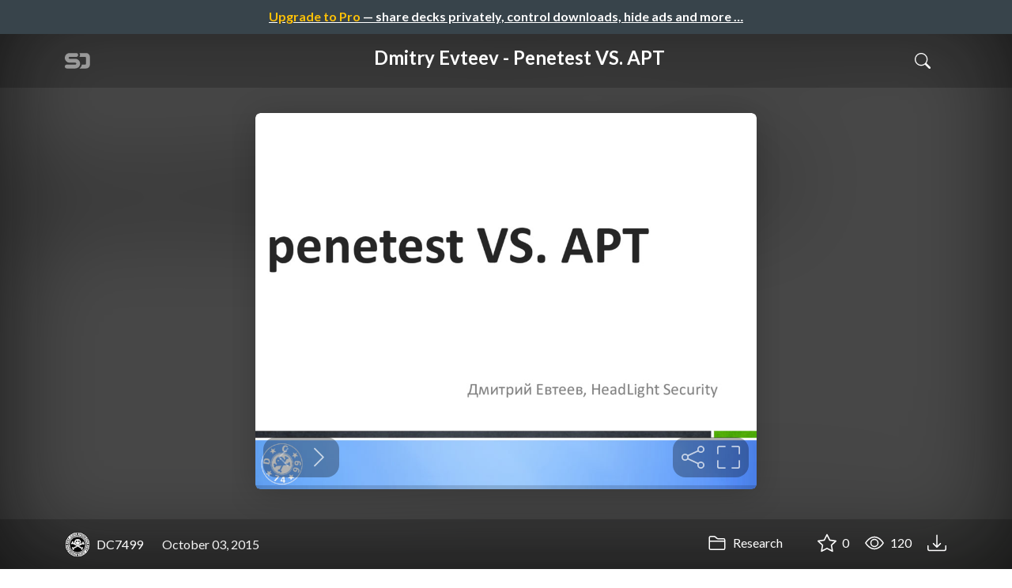

--- FILE ---
content_type: text/html; charset=utf-8
request_url: https://speakerdeck.com/defcon/dmitry-evteev-penetest-vs-apt
body_size: 17400
content:
<!DOCTYPE html>
<html lang="en">
  <head>
    <meta charset="UTF-8">
    <title>Dmitry Evteev - Penetest VS. APT - Speaker Deck</title>
    <meta name="viewport" content="width=device-width, initial-scale=1, viewport-fit=cover">
<link rel="preconnect" href="https://fonts.googleapis.com/">
<link rel="preconnect" href="https://fonts.gstatic.com/" crossorigin>
<link rel="stylesheet" href="https://d1eu30co0ohy4w.cloudfront.net/assets/application-d37d4fe9d536b3445f2d7b0a2831b77c75991c901562cd4e9d252520149739bc.css" />
<link rel="stylesheet" href="https://fonts.googleapis.com/css?family=Lato:400,700|Roboto+Slab:700&display=swap">
<script src="https://d1eu30co0ohy4w.cloudfront.net/assets/js/application-3867cf77b24dbf782b67.js"></script>

<link rel="icon" type="image/png" href="https://d1eu30co0ohy4w.cloudfront.net/assets/favicon-bdd5839d46040a50edf189174e6f7aacc8abb3aaecd56a4711cf00d820883f47.png" />
<link rel="apple-touch-icon" type="image/png" href="https://d1eu30co0ohy4w.cloudfront.net/assets/favicon-bdd5839d46040a50edf189174e6f7aacc8abb3aaecd56a4711cf00d820883f47.png" />
<link rel="manifest" href="/manifest.json">
<link rel="sitemap" type="application/xml" title="Sitemap" href="/sitemap.xml">
<meta name="csrf-param" content="authenticity_token" />
<meta name="csrf-token" content="fJegRJuBuJLxn-5xmaib9RQZjNbSSN4AyT-Fpgi6Bp3IAJe5hkhY3oDkjVuv_HffXTc39BpPgzYtiQEoHpUt0A" />
<script>(function(w,d,s,l,i){w[l]=w[l]||[];w[l].push({'gtm.start':new Date().getTime(),event:'gtm.js'});var f=d.getElementsByTagName(s)[0],j=d.createElement(s),dl=l!='dataLayer'?'&l='+l:'';j.async=true;j.src='https://www.googletagmanager.com/gtm.js?id='+i+dl;f.parentNode.insertBefore(j,f);})(window,document,'script','dataLayer','GTM-TSP938CX');function gtag(){dataLayer.push(arguments);}</script>

      <link rel="stylesheet" href="https://d1eu30co0ohy4w.cloudfront.net/assets/player-7e966d6345abe78be365260efc8d6d7c55d76ff31db35727f941e3b04151da4d.css" />
  <script src="https://d1eu30co0ohy4w.cloudfront.net/assets/js/player-1557b9d03d43a5c7dec2.js"></script>
    <link rel="preload" href="https://files.speakerdeck.com/presentations/ef22df728ea1480ebc5c209255be7919/preview_slide_0.jpg?9332744" as="image">
  <link rel="alternate" type="application/json+oembed" href="https://speakerdeck.com/oembed.json?url=https%3A%2F%2Fspeakerdeck.com%2Fdefcon%2Fdmitry-evteev-penetest-vs-apt" title="Dmitry Evteev - Penetest VS. APT">
  <meta property="og:url" content="https://speakerdeck.com/defcon/dmitry-evteev-penetest-vs-apt">
  <meta property="og:site_name" content="Speaker Deck">
  <meta property="og:title" content="Dmitry Evteev - Penetest VS. APT">
  <meta property="og:description" name="description" content="DEFCON Moscow 10">
  <meta property="og:type" content="website" />
  <meta property="og:author" content="DC7499">
  <meta property="og:image" content="https://files.speakerdeck.com/presentations/ef22df728ea1480ebc5c209255be7919/slide_0.jpg?9332744">
  <meta name="robots" content="max-image-preview:large">
  <meta name="twitter:card" content="summary_large_image">
  <meta name="twitter:site" content="@speakerdeck">
  <meta name="twitter:creator" content="@speakerdeck">
  <meta name="twitter:title" content="Dmitry Evteev - Penetest VS. APT">
  <meta name="twitter:description" content="DEFCON Moscow 10">
  <meta name="twitter:image:src" content="https://files.speakerdeck.com/presentations/ef22df728ea1480ebc5c209255be7919/slide_0.jpg?9332744">
  <link rel="canonical" href="https://speakerdeck.com/defcon/dmitry-evteev-penetest-vs-apt" />
  <meta name="twitter:label1" content="Deck by" />
  <meta name="twitter:data1" content="DC7499">
  <meta name="stats-owner_id" content="156016" />
  <meta name="stats-talk_id" content="426569" />
  <meta name="stats-view_type" content="talk" />

    
    <style>
    @media only screen and (min-width: 0px) and (min-height: 0px) { .ads-container > div { min-width:300px; min-height:250px; } }
    @media only screen and (min-width: 640px) and (min-height: 0px) { .ads-container > div { min-width:570px; min-height:90px; } }
    </style>
    <script type="text/javascript">
      (function(){
        var bsa_optimize=document.createElement('script');
        bsa_optimize.type='text/javascript';
        bsa_optimize.async=true;
        bsa_optimize.src='https://cdn4.buysellads.net/pub/speakerdeck.js?'+(new Date()-new Date()%600000);
        (document.getElementsByTagName('head')[0]||document.getElementsByTagName('body')[0]).appendChild(bsa_optimize);
      })();
    </script>
  </head>
  <body class="sd-app">
    
      <div class="alert alert-banner">
            <a class="d-block text-center text-white" href="/pro?utm_campaign=upgrade_to_pro&amp;utm_medium=web&amp;utm_source=talk_show">
      <span class="text-warning">Upgrade to Pro</span> &mdash; share decks privately, control downloads, hide ads and more &hellip;
</a>
      </div>
    <div class="sd-menu d-md-none">
  <div class="container sd-menu-fixed-container">
    <div class="sd-brand">
      <a class="sd-brand-logo" href="/">
        <img alt="Speaker Deck" width="32" height="20" src="https://d1eu30co0ohy4w.cloudfront.net/assets/mark-f4be6df1e05965cac9f98e664a6c35f5ffdd0207385d07464a9214d6cdf76082.svg" /> <span class="d-none d-xl-inline">Speaker Deck</span>
</a>
    </div>

      <nav class="sd-fixed-nav" aria-label="Primary">
        <div class="sd-nav-main js-toggle-container">
          <ul class="sd-nav-fixed-group nav toggle-flex-when-off">
            <li class="sd-nav-item nav-item d-none d-md-block m-0">
              <a class="sd-nav-link nav-link" href="/features">
                Features
</a>            </li>
              <li class="sd-nav-item nav-item d-none d-md-block m-0">
                <a class="sd-nav-link nav-link" href="/pro?utm_campaign=speakerdeck_pro&amp;utm_medium=web&amp;utm_source=nav_unauthenticated">
                  <span class="d-none d-md-inline">Speaker Deck</span>
                  <div class="badge badge-pro-prominent">PRO</div>
</a>              </li>
            <li class="sd-nav-item nav-item m-0">
              <a class="sd-nav-link nav-link" href="/signin">
                Sign in
</a>            </li>
            <li class="sd-nav-item nav-item m-0">
              <a class="btn btn-primary" href="/signup">
                Sign up for free
</a>            </li>
            <li class="sd-nav-item d-block d-md-none m-0">
              <button class="btn btn-link me-2 js-toggle-trigger" aria-label="Toggle Search">
                <svg class="icon icon-search "><use xlink:href="/icons/icons.svg?v=2025-12-28#icon-search"></use></svg>
              </button>
            </li>
            <li class="sd-nav-item nav-item d-none d-md-block">
                <form action="https://www.google.com/cse" id="cse-search-box" class="row">
    <input type="hidden" name="cx" value="010150859881542981030:hqhxyxpwtc4">
    <input type="hidden" name="ie" value="UTF-8">
    <label for="q" class="visually-hidden">Search</label>
    <div class="col"><input type="text" name="q" id="q" value="" placeholder="Search..." class="form-control search-input w-auto"></div>
    <div class="col p-0"><input type="submit" name="sa" value="Search" class="btn btn-outline-primary d-inline-block d-md-none d-lg-inline-block"></div>
  </form>

            </li>
          </ul>

          <ul class="sd-nav-fixed-group nav toggle-flex-when-on">
            <li class="sd-nav-item">
                <form action="https://www.google.com/cse" id="cse-search-box" class="row">
    <input type="hidden" name="cx" value="010150859881542981030:hqhxyxpwtc4">
    <input type="hidden" name="ie" value="UTF-8">
    <label for="q" class="visually-hidden">Search</label>
    <div class="col"><input type="text" name="q" id="q" value="" placeholder="Search..." class="form-control search-input w-auto"></div>
    <div class="col p-0"><input type="submit" name="sa" value="Search" class="btn btn-outline-primary d-inline-block d-md-none d-lg-inline-block"></div>
  </form>

            </li>
            <li class="sd-nav-item p-0">
              <button class="btn btn-link js-toggle-trigger">
                <svg class="icon icon-x "><use xlink:href="/icons/icons.svg?v=2025-12-28#icon-x"></use></svg>
              </button>
            </li>
          </ul>

        </div>
      </nav>
  </div>
</div>

    
    
    <div class="sd-main">
      



<div class="deck deck-with-banner">
  <div class="deck-background" style="background-image: url('https://files.speakerdeck.com/presentations/ef22df728ea1480ebc5c209255be7919/preview_slide_0.jpg?9332744')"></div>
  
  <div class="deck-header d-none d-md-block js-toggle-container">
    <div class="container d-flex align-items-center w-100">
      <div class="deck-header-logo py-3 me-5">
        <a class="sd-brand-logo" href="/">
          <img alt="Speaker Deck" width="32" height="21" src="https://d1eu30co0ohy4w.cloudfront.net/assets/mark-white-8d908558fe78e8efc8118c6fe9b9b1a9846b182c503bdc6902f97df4ddc9f3af.svg" />
</a>      </div>
      <div class="p-3 text-center toggle-block-when-off flex-fill">
        <h4 class="deck-header-title text-white text-truncate">




          Dmitry Evteev - Penetest VS. APT
        </h4>
      </div>
      <div class="d-flex justify-content-end align-items-center ms-auto">
        <div class="deck-header-user-nav toggle-block-when-on">
            <form action="https://www.google.com/cse" id="cse-search-box" class="row">
    <input type="hidden" name="cx" value="010150859881542981030:hqhxyxpwtc4">
    <input type="hidden" name="ie" value="UTF-8">
    <label for="q" class="visually-hidden">Search</label>
    <div class="col"><input type="text" name="q" id="q" value="" placeholder="Search..." class="form-control search-input w-auto"></div>
    <div class="col p-0"><input type="submit" name="sa" value="Search" class="btn btn-outline-primary d-inline-block d-md-none d-lg-inline-block"></div>
  </form>

        </div>
        <div class="deck-header-user-nav toggle-block-when-on">
          <button class="btn btn-link me-2 js-toggle-trigger text-white">
            <svg class="icon icon-x "><use xlink:href="/icons/icons.svg?v=2025-12-28#icon-x"></use></svg>
          </button>
        </div>
        <div class="deck-header-user-nav toggle-block-when-off">
          <button class="btn btn-link me-2 js-toggle-trigger text-white" aria-label="Toggle Search">
            <svg class="icon icon-search "><use xlink:href="/icons/icons.svg?v=2025-12-28#icon-search"></use></svg>
          </button>
        </div>
        <div class="deck-header-user-nav flex-grow-0 dropdown py-3">
          
        </div>
      </div>
    </div>
  </div>

  <div class="deck-embed js-deck-embed" style="aspect-ratio:1024/768;" data-ratio="1.3333333333333333" data-state="processed">
    <div class="speakerdeck-embed" data-title="false" data-skip-resize="true" data-id="ef22df728ea1480ebc5c209255be7919" data-name="Dmitry Evteev - Penetest VS. APT" data-ratio="1.3333333333333333" data-host="speakerdeck.com"></div>
</div>


  

  <div class="deck-meta">
    <div class="container">
      <div class="row align-items-center justify-content-between">
        <div class="col-md-auto col-12 py-3">
          <div class="row align-items-center justify-content-md-start">
            <a class="d-flex align-items-center font-weight-bold text-white col-auto" href="/defcon">
              <span class="me-2">
                <img width="47" height="47" class="avatar " loading="eager" alt="Avatar for DC7499" src="https://secure.gravatar.com/avatar/0c988f4618b436b14ce6ddcecd52d11d?s=47" />
              </span>
              <span>
                DC7499
              </span>
</a>            
            <div class="col-auto deck-date">
              October 03, 2015
            </div>
            <div class="col-auto d-none d-md-block">
              
            </div>
          </div>
        </div>
        <div class="col-md-auto col-12 py-md-3 pb-3">
          <div class="row justify-content-between justify-content-md-start gap-2 gap-md-0">


            <div class="col-auto me-auto me-md-0 align-self-center">
                <a class="text-white font-weight-bold" href="/c/research">
                  <svg class="icon icon-folder "><use xlink:href="/icons/icons.svg?v=2025-12-28#icon-folder"></use></svg> Research
</a>            </div>
            <div class="row col-auto text-white font-weight-bold">
              <div class="col-auto pe-0 pe-lg-2 align-self-center"><div class="js-bookmark bookmark animated" data-talk-id="426569">
</div>
</div>

              <div class="col-auto pe-0 pe-lg-2 align-self-center"><div class="js-stargazer stargazer animated" data-talk-id="426569">
      <a class="font-weight-bold" title="Star Dmitry Evteev - Penetest VS. APT" href="/signin?return_to=%2Fdefcon%2Fdmitry-evteev-penetest-vs-apt">
        <svg class="icon icon-star "><use xlink:href="/icons/icons.svg?v=2025-12-28#icon-star"></use></svg> 0
</a></div>
</div>

              <div class="col-auto pe-0 pe-lg-2 align-self-center" title="120 views"><svg class="icon icon-eye "><use xlink:href="/icons/icons.svg?v=2025-12-28#icon-eye"></use></svg> 120</div>

                <div class="col-auto pe-0 pe-lg-2 align-self-center"><a title="Download PDF" class="text-white" href="https://files.speakerdeck.com/presentations/ef22df728ea1480ebc5c209255be7919/DEFCON_Moscow_10_-_Dmitry_Evteev_-_penetest_VS._APT.pdf"><svg class="icon icon-download "><use xlink:href="/icons/icons.svg?v=2025-12-28#icon-download"></use></svg></a></div>

            </div>
          </div>
        </div>
      </div>
    </div>
  </div>
</div>


<div class="ads-container"><div id="bsa-zone_1710255896577-0_123456"></div></div>

<div class="container py-md-5">
  <h1 class="mb-4 text-break">Dmitry Evteev - Penetest VS. APT</h1>
    <div class="deck-description text-break mb-4">
      <p>DEFCON Moscow 10</p>
      <div class="addendum"><p></p></div>
    </div>
  <div class="row align-items-center td-none mb-4">
    <div class="col-md-auto col-12 me-md-auto mb-4 mb-md-0">
      <div class="row align-items-center">
        <div class="col-auto">
          <img width="128" height="128" class="avatar avatar-lg" loading="eager" alt="Avatar for DC7499" src="https://secure.gravatar.com/avatar/0c988f4618b436b14ce6ddcecd52d11d?s=128" />
        </div>
        <div class="col-auto ps-0">
          <h2 class="m-0 h4">
            <a class="text-dark" href="/defcon">DC7499</a>
            
          </h2>
          <div class="text-muted">
              October 03, 2015
          </div>
        </div>
      </div>
    </div>
    <div class="col-md-auto col-12">
      <div class="btn-group btn-group-flex d-flex" role="group">
        
          <a href="https://x.com/intent/tweet?url=https://speakerdeck.com/defcon/dmitry-evteev-penetest-vs-apt&text=Dmitry+Evteev+-+Penetest+VS.+APT" class="btn btn-outline-primary w-100">
            <svg class="icon icon-twitter-x "><use xlink:href="/icons/icons.svg?v=2025-12-28#icon-twitter-x"></use></svg> Tweet
          </a>
          <button class="facebook-share btn btn-outline-primary w-100">
            <svg class="icon icon-facebook "><use xlink:href="/icons/icons.svg?v=2025-12-28#icon-facebook"></use></svg> Share
          </button>
      </div>
    </div>
  </div>

  <div class="ads-container"><div id="bsa-zone_1712565778570-2_123456"></div></div>
</div>



<div class="bg-lightest border-top">
  <div class="container py-md-4 py-3">


        <div class="row mb-4 align-items-center">
          <div class="col-12 col-lg-9 mb-3 mb-lg-0">
            <h2 class="m-0">More Decks by DC7499</h2>
          </div>
          <div class="col-12 col-lg-3 text-lg-end">
            <a class="btn btn-outline-primary btn-break" href="/defcon">
              See All by DC7499 <svg class="icon icon-chevron-right "><use xlink:href="/icons/icons.svg?v=2025-12-28#icon-chevron-right"></use></svg>
</a>          </div>
        </div>
        <div class="row">
              <div class="col-12 col-md-6 col-lg-4 mb-5">
    <div class="card deck-preview" data-id="01f5f59e40b149bb9e8764109a718dde" data-slide-count="28" data-cover-image="https://files.speakerdeck.com/presentations/01f5f59e40b149bb9e8764109a718dde/preview_slide_0.jpg?11207253">
      <a class="deck-preview-link" href="/defcon/sergey-sobko-hackashop-hackathon-plus-pentest-plus-workshop-ru" title="Sergey Sobko - Hackashop: Hackathon + Pentest + Workshop [RU]">
        <div class="deck-preview-image">
          <div class="content"></div>
          <div class="deck-preview-slide" style="background-image: url('https://files.speakerdeck.com/presentations/01f5f59e40b149bb9e8764109a718dde/preview_slide_0.jpg?11207253');"></div>
          <div class="deck-preview-background" style="background-image: url('https://files.speakerdeck.com/presentations/01f5f59e40b149bb9e8764109a718dde/preview_slide_0.jpg?11207253');"></div>
          <div class="deck-preview-slide deck-preview-scrub-slide"></div>
          <div class="deck-preview-background deck-preview-scrub-background"></div>
          <div class="deck-preview-scrubber"></div>
        </div>

        <div class="deck-title px-3 pt-3 text-truncate">
          Sergey Sobko - Hackashop: Hackathon + Pentest + Workshop [RU]
        </div>
      </a>
      <div class="deck-preview-meta d-flex px-2">
          <div class="text-truncate py-3 pe-2 me-auto py-3">
            <a href="/defcon" aria-label="DC7499 profile">
              <img width="24" height="24" class="avatar avatar-sm" loading="lazy" alt="Avatar for DC7499" src="https://secure.gravatar.com/avatar/0c988f4618b436b14ce6ddcecd52d11d?s=24" />
              defcon
            </a>
          </div>
          <div class="px-1 py-3">
          </div>
          <div class="px-2 py-3">
              <svg class="icon icon-star "><use xlink:href="/icons/icons.svg?v=2025-12-28#icon-star"></use></svg> 0
          </div>
          <div class="px-1 py-3">
            <span title="561 views"><svg class="icon icon-eye "><use xlink:href="/icons/icons.svg?v=2025-12-28#icon-eye"></use></svg> 560</span>
          </div>
      </div>
    </div>
  </div>

              <div class="col-12 col-md-6 col-lg-4 mb-5">
    <div class="card deck-preview" data-id="457d3d3f030248b18f91c3761bca4294" data-slide-count="35" data-cover-image="https://files.speakerdeck.com/presentations/457d3d3f030248b18f91c3761bca4294/preview_slide_0.jpg?11206897">
      <a class="deck-preview-link" href="/defcon/dmitry-sklyarov-intel-me-security-keys-genealogy-obfuscation-and-other-magic" title="Dmitry Sklyarov - Intel ME: Security keys Genealogy, Obfuscation and other Magic">
        <div class="deck-preview-image">
          <div class="content"></div>
          <div class="deck-preview-slide" style="background-image: url('https://files.speakerdeck.com/presentations/457d3d3f030248b18f91c3761bca4294/preview_slide_0.jpg?11206897');"></div>
          <div class="deck-preview-background" style="background-image: url('https://files.speakerdeck.com/presentations/457d3d3f030248b18f91c3761bca4294/preview_slide_0.jpg?11206897');"></div>
          <div class="deck-preview-slide deck-preview-scrub-slide"></div>
          <div class="deck-preview-background deck-preview-scrub-background"></div>
          <div class="deck-preview-scrubber"></div>
        </div>

        <div class="deck-title px-3 pt-3 text-truncate">
          Dmitry Sklyarov - Intel ME: Security keys Genealogy, Obfuscation and other Magic
        </div>
      </a>
      <div class="deck-preview-meta d-flex px-2">
          <div class="text-truncate py-3 pe-2 me-auto py-3">
            <a href="/defcon" aria-label="DC7499 profile">
              <img width="24" height="24" class="avatar avatar-sm" loading="lazy" alt="Avatar for DC7499" src="https://secure.gravatar.com/avatar/0c988f4618b436b14ce6ddcecd52d11d?s=24" />
              defcon
            </a>
          </div>
          <div class="px-1 py-3">
          </div>
          <div class="px-2 py-3">
              <svg class="icon icon-star "><use xlink:href="/icons/icons.svg?v=2025-12-28#icon-star"></use></svg> 0
          </div>
          <div class="px-1 py-3">
            <span title="284 views"><svg class="icon icon-eye "><use xlink:href="/icons/icons.svg?v=2025-12-28#icon-eye"></use></svg> 280</span>
          </div>
      </div>
    </div>
  </div>

              <div class="col-12 col-md-6 col-lg-4 mb-5">
    <div class="card deck-preview" data-id="6f75b40e41e4456b9c487f2efadf5b83" data-slide-count="17" data-cover-image="https://files.speakerdeck.com/presentations/6f75b40e41e4456b9c487f2efadf5b83/preview_slide_0.jpg?11207187">
      <a class="deck-preview-link" href="/defcon/anton-lopanitsyn-initial-reconnaissance-of-web-applications" title="Anton Lopanitsyn - Initial reconnaissance of web applications.">
        <div class="deck-preview-image">
          <div class="content"></div>
          <div class="deck-preview-slide" style="background-image: url('https://files.speakerdeck.com/presentations/6f75b40e41e4456b9c487f2efadf5b83/preview_slide_0.jpg?11207187');"></div>
          <div class="deck-preview-background" style="background-image: url('https://files.speakerdeck.com/presentations/6f75b40e41e4456b9c487f2efadf5b83/preview_slide_0.jpg?11207187');"></div>
          <div class="deck-preview-slide deck-preview-scrub-slide"></div>
          <div class="deck-preview-background deck-preview-scrub-background"></div>
          <div class="deck-preview-scrubber"></div>
        </div>

        <div class="deck-title px-3 pt-3 text-truncate">
          Anton Lopanitsyn - Initial reconnaissance of web applications.
        </div>
      </a>
      <div class="deck-preview-meta d-flex px-2">
          <div class="text-truncate py-3 pe-2 me-auto py-3">
            <a href="/defcon" aria-label="DC7499 profile">
              <img width="24" height="24" class="avatar avatar-sm" loading="lazy" alt="Avatar for DC7499" src="https://secure.gravatar.com/avatar/0c988f4618b436b14ce6ddcecd52d11d?s=24" />
              defcon
            </a>
          </div>
          <div class="px-1 py-3">
          </div>
          <div class="px-2 py-3">
              <svg class="icon icon-star "><use xlink:href="/icons/icons.svg?v=2025-12-28#icon-star"></use></svg> 0
          </div>
          <div class="px-1 py-3">
            <span title="309 views"><svg class="icon icon-eye "><use xlink:href="/icons/icons.svg?v=2025-12-28#icon-eye"></use></svg> 310</span>
          </div>
      </div>
    </div>
  </div>

              <div class="col-12 col-md-6 col-lg-4 mb-5">
    <div class="card deck-preview" data-id="098017dff22a4b60b9604534d20ce889" data-slide-count="49" data-cover-image="https://files.speakerdeck.com/presentations/098017dff22a4b60b9604534d20ce889/preview_slide_0.jpg?11207204">
      <a class="deck-preview-link" href="/defcon/dmitry-volkov-private-messengers-without-pain" title="Dmitry Volkov - Private messengers: without pain??">
        <div class="deck-preview-image">
          <div class="content"></div>
          <div class="deck-preview-slide" style="background-image: url('https://files.speakerdeck.com/presentations/098017dff22a4b60b9604534d20ce889/preview_slide_0.jpg?11207204');"></div>
          <div class="deck-preview-background" style="background-image: url('https://files.speakerdeck.com/presentations/098017dff22a4b60b9604534d20ce889/preview_slide_0.jpg?11207204');"></div>
          <div class="deck-preview-slide deck-preview-scrub-slide"></div>
          <div class="deck-preview-background deck-preview-scrub-background"></div>
          <div class="deck-preview-scrubber"></div>
        </div>

        <div class="deck-title px-3 pt-3 text-truncate">
          Dmitry Volkov - Private messengers: without pain??
        </div>
      </a>
      <div class="deck-preview-meta d-flex px-2">
          <div class="text-truncate py-3 pe-2 me-auto py-3">
            <a href="/defcon" aria-label="DC7499 profile">
              <img width="24" height="24" class="avatar avatar-sm" loading="lazy" alt="Avatar for DC7499" src="https://secure.gravatar.com/avatar/0c988f4618b436b14ce6ddcecd52d11d?s=24" />
              defcon
            </a>
          </div>
          <div class="px-1 py-3">
          </div>
          <div class="px-2 py-3">
              <svg class="icon icon-star "><use xlink:href="/icons/icons.svg?v=2025-12-28#icon-star"></use></svg> 1
          </div>
          <div class="px-1 py-3">
            <span title="241 views"><svg class="icon icon-eye "><use xlink:href="/icons/icons.svg?v=2025-12-28#icon-eye"></use></svg> 240</span>
          </div>
      </div>
    </div>
  </div>

              <div class="col-12 col-md-6 col-lg-4 mb-5">
    <div class="card deck-preview" data-id="e7a85bb0216b4a238bf3b67fcd77c930" data-slide-count="33" data-cover-image="https://files.speakerdeck.com/presentations/e7a85bb0216b4a238bf3b67fcd77c930/preview_slide_0.jpg?11213319">
      <a class="deck-preview-link" href="/defcon/andrey-skuratov-and-sergey-migalin-dns-tunneling-in-2018-what-is-that-and-what-to-do-with-it" title="Andrey Skuratov and Sergey Migalin - DNS tunneling in 2018. What is that, and what to do with it?">
        <div class="deck-preview-image">
          <div class="content"></div>
          <div class="deck-preview-slide" style="background-image: url('https://files.speakerdeck.com/presentations/e7a85bb0216b4a238bf3b67fcd77c930/preview_slide_0.jpg?11213319');"></div>
          <div class="deck-preview-background" style="background-image: url('https://files.speakerdeck.com/presentations/e7a85bb0216b4a238bf3b67fcd77c930/preview_slide_0.jpg?11213319');"></div>
          <div class="deck-preview-slide deck-preview-scrub-slide"></div>
          <div class="deck-preview-background deck-preview-scrub-background"></div>
          <div class="deck-preview-scrubber"></div>
        </div>

        <div class="deck-title px-3 pt-3 text-truncate">
          Andrey Skuratov and Sergey Migalin - DNS tunneling in 2018. What is that, and what to do with it?
        </div>
      </a>
      <div class="deck-preview-meta d-flex px-2">
          <div class="text-truncate py-3 pe-2 me-auto py-3">
            <a href="/defcon" aria-label="DC7499 profile">
              <img width="24" height="24" class="avatar avatar-sm" loading="lazy" alt="Avatar for DC7499" src="https://secure.gravatar.com/avatar/0c988f4618b436b14ce6ddcecd52d11d?s=24" />
              defcon
            </a>
          </div>
          <div class="px-1 py-3">
          </div>
          <div class="px-2 py-3">
              <svg class="icon icon-star "><use xlink:href="/icons/icons.svg?v=2025-12-28#icon-star"></use></svg> 2
          </div>
          <div class="px-1 py-3">
            <span title="220 views"><svg class="icon icon-eye "><use xlink:href="/icons/icons.svg?v=2025-12-28#icon-eye"></use></svg> 220</span>
          </div>
      </div>
    </div>
  </div>

              <div class="col-12 col-md-6 col-lg-4 mb-5">
    <div class="card deck-preview" data-id="bb235d71d91c414cbaf052170a8514fd" data-slide-count="13" data-cover-image="https://files.speakerdeck.com/presentations/bb235d71d91c414cbaf052170a8514fd/preview_slide_0.jpg?11214694">
      <a class="deck-preview-link" href="/defcon/sergey-belov-another-side-of-bug-bounty-programs" title="Sergey Belov - Another side of Bug Bounty programs ">
        <div class="deck-preview-image">
          <div class="content"></div>
          <div class="deck-preview-slide" style="background-image: url('https://files.speakerdeck.com/presentations/bb235d71d91c414cbaf052170a8514fd/preview_slide_0.jpg?11214694');"></div>
          <div class="deck-preview-background" style="background-image: url('https://files.speakerdeck.com/presentations/bb235d71d91c414cbaf052170a8514fd/preview_slide_0.jpg?11214694');"></div>
          <div class="deck-preview-slide deck-preview-scrub-slide"></div>
          <div class="deck-preview-background deck-preview-scrub-background"></div>
          <div class="deck-preview-scrubber"></div>
        </div>

        <div class="deck-title px-3 pt-3 text-truncate">
          Sergey Belov - Another side of Bug Bounty programs 
        </div>
      </a>
      <div class="deck-preview-meta d-flex px-2">
          <div class="text-truncate py-3 pe-2 me-auto py-3">
            <a href="/defcon" aria-label="DC7499 profile">
              <img width="24" height="24" class="avatar avatar-sm" loading="lazy" alt="Avatar for DC7499" src="https://secure.gravatar.com/avatar/0c988f4618b436b14ce6ddcecd52d11d?s=24" />
              defcon
            </a>
          </div>
          <div class="px-1 py-3">
          </div>
          <div class="px-2 py-3">
              <svg class="icon icon-star "><use xlink:href="/icons/icons.svg?v=2025-12-28#icon-star"></use></svg> 0
          </div>
          <div class="px-1 py-3">
            <span title="315 views"><svg class="icon icon-eye "><use xlink:href="/icons/icons.svg?v=2025-12-28#icon-eye"></use></svg> 320</span>
          </div>
      </div>
    </div>
  </div>

              <div class="col-12 col-md-6 col-lg-4 mb-5">
    <div class="card deck-preview" data-id="54ec9bbd187946b6b648f79fcbbcf4c5" data-slide-count="35" data-cover-image="https://files.speakerdeck.com/presentations/54ec9bbd187946b6b648f79fcbbcf4c5/preview_slide_0.jpg?9409743">
      <a class="deck-preview-link" href="/defcon/dmitry-sklyarov-intel-me-flash-file-system-explained" title="Dmitry Sklyarov - Intel ME: Flash file system explained">
        <div class="deck-preview-image">
          <div class="content"></div>
          <div class="deck-preview-slide" style="background-image: url('https://files.speakerdeck.com/presentations/54ec9bbd187946b6b648f79fcbbcf4c5/preview_slide_0.jpg?9409743');"></div>
          <div class="deck-preview-background" style="background-image: url('https://files.speakerdeck.com/presentations/54ec9bbd187946b6b648f79fcbbcf4c5/preview_slide_0.jpg?9409743');"></div>
          <div class="deck-preview-slide deck-preview-scrub-slide"></div>
          <div class="deck-preview-background deck-preview-scrub-background"></div>
          <div class="deck-preview-scrubber"></div>
        </div>

        <div class="deck-title px-3 pt-3 text-truncate">
          Dmitry Sklyarov - Intel ME: Flash file system explained
        </div>
      </a>
      <div class="deck-preview-meta d-flex px-2">
          <div class="text-truncate py-3 pe-2 me-auto py-3">
            <a href="/defcon" aria-label="DC7499 profile">
              <img width="24" height="24" class="avatar avatar-sm" loading="lazy" alt="Avatar for DC7499" src="https://secure.gravatar.com/avatar/0c988f4618b436b14ce6ddcecd52d11d?s=24" />
              defcon
            </a>
          </div>
          <div class="px-1 py-3">
          </div>
          <div class="px-2 py-3">
              <svg class="icon icon-star "><use xlink:href="/icons/icons.svg?v=2025-12-28#icon-star"></use></svg> 0
          </div>
          <div class="px-1 py-3">
            <span title="549 views"><svg class="icon icon-eye "><use xlink:href="/icons/icons.svg?v=2025-12-28#icon-eye"></use></svg> 550</span>
          </div>
      </div>
    </div>
  </div>

              <div class="col-12 col-md-6 col-lg-4 mb-5">
    <div class="card deck-preview" data-id="70e1aa8e9271466d9085a4eb83f63c5e" data-slide-count="42" data-cover-image="https://files.speakerdeck.com/presentations/70e1aa8e9271466d9085a4eb83f63c5e/preview_slide_0.jpg?9409778">
      <a class="deck-preview-link" href="/defcon/maxim-goryachiy-and-mark-ermolov-inside-intel-management-engine" title="Maxim Goryachiy &amp; Mark Ermolov - Inside Intel Management Engine">
        <div class="deck-preview-image">
          <div class="content"></div>
          <div class="deck-preview-slide" style="background-image: url('https://files.speakerdeck.com/presentations/70e1aa8e9271466d9085a4eb83f63c5e/preview_slide_0.jpg?9409778');"></div>
          <div class="deck-preview-background" style="background-image: url('https://files.speakerdeck.com/presentations/70e1aa8e9271466d9085a4eb83f63c5e/preview_slide_0.jpg?9409778');"></div>
          <div class="deck-preview-slide deck-preview-scrub-slide"></div>
          <div class="deck-preview-background deck-preview-scrub-background"></div>
          <div class="deck-preview-scrubber"></div>
        </div>

        <div class="deck-title px-3 pt-3 text-truncate">
          Maxim Goryachiy &amp; Mark Ermolov - Inside Intel Management Engine
        </div>
      </a>
      <div class="deck-preview-meta d-flex px-2">
          <div class="text-truncate py-3 pe-2 me-auto py-3">
            <a href="/defcon" aria-label="DC7499 profile">
              <img width="24" height="24" class="avatar avatar-sm" loading="lazy" alt="Avatar for DC7499" src="https://secure.gravatar.com/avatar/0c988f4618b436b14ce6ddcecd52d11d?s=24" />
              defcon
            </a>
          </div>
          <div class="px-1 py-3">
          </div>
          <div class="px-2 py-3">
              <svg class="icon icon-star "><use xlink:href="/icons/icons.svg?v=2025-12-28#icon-star"></use></svg> 0
          </div>
          <div class="px-1 py-3">
            <span title="642 views"><svg class="icon icon-eye "><use xlink:href="/icons/icons.svg?v=2025-12-28#icon-eye"></use></svg> 640</span>
          </div>
      </div>
    </div>
  </div>

              <div class="col-12 col-md-6 col-lg-4 mb-5">
    <div class="card deck-preview" data-id="d147e5ea209544df84f2aba174f72df7" data-slide-count="36" data-cover-image="https://files.speakerdeck.com/presentations/d147e5ea209544df84f2aba174f72df7/preview_slide_0.jpg?9409820">
      <a class="deck-preview-link" href="/defcon/sergey-golovanov-indecent-response-2018" title="Sergey Golovanov - Indecent Response 2018">
        <div class="deck-preview-image">
          <div class="content"></div>
          <div class="deck-preview-slide" style="background-image: url('https://files.speakerdeck.com/presentations/d147e5ea209544df84f2aba174f72df7/preview_slide_0.jpg?9409820');"></div>
          <div class="deck-preview-background" style="background-image: url('https://files.speakerdeck.com/presentations/d147e5ea209544df84f2aba174f72df7/preview_slide_0.jpg?9409820');"></div>
          <div class="deck-preview-slide deck-preview-scrub-slide"></div>
          <div class="deck-preview-background deck-preview-scrub-background"></div>
          <div class="deck-preview-scrubber"></div>
        </div>

        <div class="deck-title px-3 pt-3 text-truncate">
          Sergey Golovanov - Indecent Response 2018
        </div>
      </a>
      <div class="deck-preview-meta d-flex px-2">
          <div class="text-truncate py-3 pe-2 me-auto py-3">
            <a href="/defcon" aria-label="DC7499 profile">
              <img width="24" height="24" class="avatar avatar-sm" loading="lazy" alt="Avatar for DC7499" src="https://secure.gravatar.com/avatar/0c988f4618b436b14ce6ddcecd52d11d?s=24" />
              defcon
            </a>
          </div>
          <div class="px-1 py-3">
          </div>
          <div class="px-2 py-3">
              <svg class="icon icon-star "><use xlink:href="/icons/icons.svg?v=2025-12-28#icon-star"></use></svg> 0
          </div>
          <div class="px-1 py-3">
            <span title="563 views"><svg class="icon icon-eye "><use xlink:href="/icons/icons.svg?v=2025-12-28#icon-eye"></use></svg> 560</span>
          </div>
      </div>
    </div>
  </div>

        </div>

        <div class="row mb-4 align-items-center">
          <div class="col-12 col-lg-9 mb-3 mb-lg-0">
            <h2 class="m-0">Other Decks in Research</h2>
          </div>
          <div class="col-12 col-lg-3 text-lg-end">
            <a class="btn btn-outline-primary" href="/c/research">
              See All in Research <svg class="icon icon-chevron-right "><use xlink:href="/icons/icons.svg?v=2025-12-28#icon-chevron-right"></use></svg>
</a>          </div>
        </div>
        <div class="row">
              <div class="col-12 col-md-6 col-lg-4 mb-5">
    <div class="card deck-preview" data-id="f10dbcff10744179b21c4dfafc986d29" data-slide-count="22" data-cover-image="https://files.speakerdeck.com/presentations/f10dbcff10744179b21c4dfafc986d29/preview_slide_0.jpg?37098623">
      <a class="deck-preview-link" href="/tsurubee/data-centric-ai-and-synthetic-data-in-large-language-models" title="大規模言語モデルにおけるData-Centric AIと合成データの活用 / Data-Centric AI and Synthetic Data in Large Language Models">
        <div class="deck-preview-image">
          <div class="content"></div>
          <div class="deck-preview-slide" style="background-image: url('https://files.speakerdeck.com/presentations/f10dbcff10744179b21c4dfafc986d29/preview_slide_0.jpg?37098623');"></div>
          <div class="deck-preview-background" style="background-image: url('https://files.speakerdeck.com/presentations/f10dbcff10744179b21c4dfafc986d29/preview_slide_0.jpg?37098623');"></div>
          <div class="deck-preview-slide deck-preview-scrub-slide"></div>
          <div class="deck-preview-background deck-preview-scrub-background"></div>
          <div class="deck-preview-scrubber"></div>
        </div>

        <div class="deck-title px-3 pt-3 text-truncate">
          大規模言語モデルにおけるData-Centric AIと合成データの活用 / Data-Centric AI and Synthetic Data in Large Language Models
        </div>
      </a>
      <div class="deck-preview-meta d-flex px-2">
          <div class="text-truncate py-3 pe-2 me-auto py-3">
            <a href="/tsurubee" aria-label="tsurubee profile">
              <img width="24" height="24" class="avatar avatar-sm" loading="lazy" alt="Avatar for tsurubee" src="https://secure.gravatar.com/avatar/5381bd68abe2b91239ca1600db2a890d?s=24" />
              tsurubee
            </a>
          </div>
          <div class="px-1 py-3">
          </div>
          <div class="px-2 py-3">
              <svg class="icon icon-star "><use xlink:href="/icons/icons.svg?v=2025-12-28#icon-star"></use></svg> 1
          </div>
          <div class="px-1 py-3">
            <span title="481 views"><svg class="icon icon-eye "><use xlink:href="/icons/icons.svg?v=2025-12-28#icon-eye"></use></svg> 480</span>
          </div>
      </div>
    </div>
  </div>

              <div class="col-12 col-md-6 col-lg-4 mb-5">
    <div class="card deck-preview" data-id="0f6fdeeb8a3f4f648f9b4b3af8fc1cf9" data-slide-count="33" data-cover-image="https://files.speakerdeck.com/presentations/0f6fdeeb8a3f4f648f9b4b3af8fc1cf9/preview_slide_0.jpg?37113331">
      <a class="deck-preview-link" href="/ymd65536/samazamanaagent-frameworktoaiezientonoping-jia" title="さまざまなAgent FrameworkとAIエージェントの評価">
        <div class="deck-preview-image">
          <div class="content"></div>
          <div class="deck-preview-slide" style="background-image: url('https://files.speakerdeck.com/presentations/0f6fdeeb8a3f4f648f9b4b3af8fc1cf9/preview_slide_0.jpg?37113331');"></div>
          <div class="deck-preview-background" style="background-image: url('https://files.speakerdeck.com/presentations/0f6fdeeb8a3f4f648f9b4b3af8fc1cf9/preview_slide_0.jpg?37113331');"></div>
          <div class="deck-preview-slide deck-preview-scrub-slide"></div>
          <div class="deck-preview-background deck-preview-scrub-background"></div>
          <div class="deck-preview-scrubber"></div>
        </div>

        <div class="deck-title px-3 pt-3 text-truncate">
          さまざまなAgent FrameworkとAIエージェントの評価
        </div>
      </a>
      <div class="deck-preview-meta d-flex px-2">
          <div class="text-truncate py-3 pe-2 me-auto py-3">
            <a href="/ymd65536" aria-label="Kento.Yamada profile">
              <img width="24" height="24" class="avatar avatar-sm" loading="lazy" alt="Avatar for Kento.Yamada" src="https://speakerdeck.com/rails/active_storage/representations/redirect/eyJfcmFpbHMiOnsiZGF0YSI6MTQ3Mjc3LCJwdXIiOiJibG9iX2lkIn19--dfbaf8146e853ec13c0b2857a2c7641cfc945bc6/eyJfcmFpbHMiOnsiZGF0YSI6eyJmb3JtYXQiOiJKUEciLCJyZXNpemVfdG9fZmlsbCI6WzI0LDI0XX0sInB1ciI6InZhcmlhdGlvbiJ9fQ==--2177219913b10f3d888d086c89a49c39c90d0de6/DSC_1345-80.JPG" />
              ymd65536
            </a>
          </div>
          <div class="px-1 py-3">
          </div>
          <div class="px-2 py-3">
              <svg class="icon icon-star "><use xlink:href="/icons/icons.svg?v=2025-12-28#icon-star"></use></svg> 1
          </div>
          <div class="px-1 py-3">
            <span title="405 views"><svg class="icon icon-eye "><use xlink:href="/icons/icons.svg?v=2025-12-28#icon-eye"></use></svg> 410</span>
          </div>
      </div>
    </div>
  </div>

              <div class="col-12 col-md-6 col-lg-4 mb-5">
    <div class="card deck-preview" data-id="6902294677aa4988a2d4864225a8c1a9" data-slide-count="37" data-cover-image="https://files.speakerdeck.com/presentations/6902294677aa4988a2d4864225a8c1a9/preview_slide_0.jpg?38161947">
      <a class="deck-preview-link" href="/k_sato/tiyutoriarujiang-yan-dian-bo-matupugou-zhu-ru-men-yan-jiu-dong-xiang-toke-ti-she-ding-nokan-suo" title="[チュートリアル] 電波マップ構築入門 ：研究動向と課題設定の勘所">
        <div class="deck-preview-image">
          <div class="content"></div>
          <div class="deck-preview-slide" style="background-image: url('https://files.speakerdeck.com/presentations/6902294677aa4988a2d4864225a8c1a9/preview_slide_0.jpg?38161947');"></div>
          <div class="deck-preview-background" style="background-image: url('https://files.speakerdeck.com/presentations/6902294677aa4988a2d4864225a8c1a9/preview_slide_0.jpg?38161947');"></div>
          <div class="deck-preview-slide deck-preview-scrub-slide"></div>
          <div class="deck-preview-background deck-preview-scrub-background"></div>
          <div class="deck-preview-scrubber"></div>
        </div>

        <div class="deck-title px-3 pt-3 text-truncate">
          [チュートリアル] 電波マップ構築入門 ：研究動向と課題設定の勘所
        </div>
      </a>
      <div class="deck-preview-meta d-flex px-2">
          <div class="text-truncate py-3 pe-2 me-auto py-3">
            <a href="/k_sato" aria-label="Koya SATO profile">
              <img width="24" height="24" class="avatar avatar-sm" loading="lazy" alt="Avatar for Koya SATO" src="https://secure.gravatar.com/avatar/53d3f29f13e9e46874b3460fbe23c435?s=24" />
              k_sato
            </a>
          </div>
          <div class="px-1 py-3">
          </div>
          <div class="px-2 py-3">
              <svg class="icon icon-star "><use xlink:href="/icons/icons.svg?v=2025-12-28#icon-star"></use></svg> 0
          </div>
          <div class="px-1 py-3">
            <span title="212 views"><svg class="icon icon-eye "><use xlink:href="/icons/icons.svg?v=2025-12-28#icon-eye"></use></svg> 210</span>
          </div>
      </div>
    </div>
  </div>

              <div class="col-12 col-md-6 col-lg-4 mb-5">
    <div class="card deck-preview" data-id="c3882d6e38984133bbe523b7024c7b6d" data-slide-count="13" data-cover-image="https://files.speakerdeck.com/presentations/c3882d6e38984133bbe523b7024c7b6d/preview_slide_0.jpg?36482138">
      <a class="deck-preview-link" href="/takuminakao/gpuwoli-yong-sitastein-particle-filterniyorudian-qun-6zi-you-du-montekaruroslam" title="GPUを利用したStein Particle Filterによる点群6自由度モンテカルロSLAM">
        <div class="deck-preview-image">
          <div class="content"></div>
          <div class="deck-preview-slide" style="background-image: url('https://files.speakerdeck.com/presentations/c3882d6e38984133bbe523b7024c7b6d/preview_slide_0.jpg?36482138');"></div>
          <div class="deck-preview-background" style="background-image: url('https://files.speakerdeck.com/presentations/c3882d6e38984133bbe523b7024c7b6d/preview_slide_0.jpg?36482138');"></div>
          <div class="deck-preview-slide deck-preview-scrub-slide"></div>
          <div class="deck-preview-background deck-preview-scrub-background"></div>
          <div class="deck-preview-scrubber"></div>
        </div>

        <div class="deck-title px-3 pt-3 text-truncate">
          GPUを利用したStein Particle Filterによる点群6自由度モンテカルロSLAM
        </div>
      </a>
      <div class="deck-preview-meta d-flex px-2">
          <div class="text-truncate py-3 pe-2 me-auto py-3">
            <a href="/takuminakao" aria-label="TakumiNakao profile">
              <img width="24" height="24" class="avatar avatar-sm" loading="lazy" alt="Avatar for TakumiNakao" src="https://secure.gravatar.com/avatar/0d677b6734e554fb5b97bc7a02605f3f?s=24" />
              takuminakao
            </a>
          </div>
          <div class="px-1 py-3">
          </div>
          <div class="px-2 py-3">
              <svg class="icon icon-star "><use xlink:href="/icons/icons.svg?v=2025-12-28#icon-star"></use></svg> 0
          </div>
          <div class="px-1 py-3">
            <span title="911 views"><svg class="icon icon-eye "><use xlink:href="/icons/icons.svg?v=2025-12-28#icon-eye"></use></svg> 910</span>
          </div>
      </div>
    </div>
  </div>

              <div class="col-12 col-md-6 col-lg-4 mb-5">
    <div class="card deck-preview" data-id="41af13f2508540bf8d318511bf8587e7" data-slide-count="57" data-cover-image="https://files.speakerdeck.com/presentations/41af13f2508540bf8d318511bf8587e7/preview_slide_0.jpg?36687867">
      <a class="deck-preview-link" href="/koki_itai/j-ragbench-ri-ben-yu-ragniokeru-generatorping-jia-bentimakunogou-zhu" title="J-RAGBench: 日本語RAGにおける Generator評価ベンチマークの構築">
        <div class="deck-preview-image">
          <div class="content"></div>
          <div class="deck-preview-slide" style="background-image: url('https://files.speakerdeck.com/presentations/41af13f2508540bf8d318511bf8587e7/preview_slide_0.jpg?36687867');"></div>
          <div class="deck-preview-background" style="background-image: url('https://files.speakerdeck.com/presentations/41af13f2508540bf8d318511bf8587e7/preview_slide_0.jpg?36687867');"></div>
          <div class="deck-preview-slide deck-preview-scrub-slide"></div>
          <div class="deck-preview-background deck-preview-scrub-background"></div>
          <div class="deck-preview-scrubber"></div>
        </div>

        <div class="deck-title px-3 pt-3 text-truncate">
          J-RAGBench: 日本語RAGにおける Generator評価ベンチマークの構築
        </div>
      </a>
      <div class="deck-preview-meta d-flex px-2">
          <div class="text-truncate py-3 pe-2 me-auto py-3">
            <a href="/koki_itai" aria-label="Koki Itai profile">
              <img width="24" height="24" class="avatar avatar-sm" loading="lazy" alt="Avatar for Koki Itai" src="https://secure.gravatar.com/avatar/e186f68478f15a49a461afac0d323de8?s=24" />
              koki_itai
            </a>
          </div>
          <div class="px-1 py-3">
          </div>
          <div class="px-2 py-3">
              <svg class="icon icon-star "><use xlink:href="/icons/icons.svg?v=2025-12-28#icon-star"></use></svg> 0
          </div>
          <div class="px-1 py-3">
            <span title="1,262 views"><svg class="icon icon-eye "><use xlink:href="/icons/icons.svg?v=2025-12-28#icon-eye"></use></svg> 1.3k</span>
          </div>
      </div>
    </div>
  </div>

              <div class="col-12 col-md-6 col-lg-4 mb-5">
    <div class="card deck-preview" data-id="ed53efb2295e4531a0c3f75f9b910019" data-slide-count="40" data-cover-image="https://files.speakerdeck.com/presentations/ed53efb2295e4531a0c3f75f9b910019/preview_slide_0.jpg?36518428">
      <a class="deck-preview-link" href="/yoshioshingyouji/sukimabaitosabisuniokeruxian-chang-qi-dian-denodezainapuroti" title="スキマバイトサービスにおける現場起点でのデザインアプローチ">
        <div class="deck-preview-image">
          <div class="content"></div>
          <div class="deck-preview-slide" style="background-image: url('https://files.speakerdeck.com/presentations/ed53efb2295e4531a0c3f75f9b910019/preview_slide_0.jpg?36518428');"></div>
          <div class="deck-preview-background" style="background-image: url('https://files.speakerdeck.com/presentations/ed53efb2295e4531a0c3f75f9b910019/preview_slide_0.jpg?36518428');"></div>
          <div class="deck-preview-slide deck-preview-scrub-slide"></div>
          <div class="deck-preview-background deck-preview-scrub-background"></div>
          <div class="deck-preview-scrubber"></div>
        </div>

        <div class="deck-title px-3 pt-3 text-truncate">
          スキマバイトサービスにおける現場起点でのデザインアプローチ
        </div>
      </a>
      <div class="deck-preview-meta d-flex px-2">
          <div class="text-truncate py-3 pe-2 me-auto py-3">
            <a href="/yoshioshingyouji" aria-label="眞行寺由郎 profile">
              <img width="24" height="24" class="avatar avatar-sm" loading="lazy" alt="Avatar for 眞行寺由郎" src="https://secure.gravatar.com/avatar/ca856e4e2fa68e5c593211c7b6220f75?s=24" />
              yoshioshingyouji
            </a>
          </div>
          <div class="px-1 py-3">
          </div>
          <div class="px-2 py-3">
              <svg class="icon icon-star "><use xlink:href="/icons/icons.svg?v=2025-12-28#icon-star"></use></svg> 0
          </div>
          <div class="px-1 py-3">
            <span title="278 views"><svg class="icon icon-eye "><use xlink:href="/icons/icons.svg?v=2025-12-28#icon-eye"></use></svg> 280</span>
          </div>
      </div>
    </div>
  </div>

              <div class="col-12 col-md-6 col-lg-4 mb-5">
    <div class="card deck-preview" data-id="e17aa0dddf0848839a0f591922d41c7c" data-slide-count="19" data-cover-image="https://files.speakerdeck.com/presentations/e17aa0dddf0848839a0f591922d41c7c/preview_slide_0.jpg?37291060">
      <a class="deck-preview-link" href="/satai/llm-assisted-semantic-guidance-for-sparsely-annotated-remote-sensing-object-detection" title="LLM-Assisted Semantic Guidance for Sparsely Annotated Remote Sensing Object Detection">
        <div class="deck-preview-image">
          <div class="content"></div>
          <div class="deck-preview-slide" style="background-image: url('https://files.speakerdeck.com/presentations/e17aa0dddf0848839a0f591922d41c7c/preview_slide_0.jpg?37291060');"></div>
          <div class="deck-preview-background" style="background-image: url('https://files.speakerdeck.com/presentations/e17aa0dddf0848839a0f591922d41c7c/preview_slide_0.jpg?37291060');"></div>
          <div class="deck-preview-slide deck-preview-scrub-slide"></div>
          <div class="deck-preview-background deck-preview-scrub-background"></div>
          <div class="deck-preview-scrubber"></div>
        </div>

        <div class="deck-title px-3 pt-3 text-truncate">
          LLM-Assisted Semantic Guidance for Sparsely Annotated Remote Sensing Object Detection
        </div>
      </a>
      <div class="deck-preview-meta d-flex px-2">
          <div class="text-truncate py-3 pe-2 me-auto py-3">
            <a href="/satai" aria-label="SatAI.challenge profile">
              <img width="24" height="24" class="avatar avatar-sm" loading="lazy" alt="Avatar for SatAI.challenge" src="https://speakerdeck.com/rails/active_storage/representations/redirect/eyJfcmFpbHMiOnsiZGF0YSI6MTQ2MDUwLCJwdXIiOiJibG9iX2lkIn19--b6d6ea071912ace3f41814c723917566e73c75f5/eyJfcmFpbHMiOnsiZGF0YSI6eyJmb3JtYXQiOiJwbmciLCJyZXNpemVfdG9fZmlsbCI6WzI0LDI0XX0sInB1ciI6InZhcmlhdGlvbiJ9fQ==--924ecf2834d46e1be7416cc0ef8ce19d4bbdebbf/image%20(2).png" />
              satai
            </a>
          </div>
          <div class="px-1 py-3">
          </div>
          <div class="px-2 py-3">
              <svg class="icon icon-star "><use xlink:href="/icons/icons.svg?v=2025-12-28#icon-star"></use></svg> 3
          </div>
          <div class="px-1 py-3">
            <span title="426 views"><svg class="icon icon-eye "><use xlink:href="/icons/icons.svg?v=2025-12-28#icon-eye"></use></svg> 430</span>
          </div>
      </div>
    </div>
  </div>

              <div class="col-12 col-md-6 col-lg-4 mb-5">
    <div class="card deck-preview" data-id="4d67335d17ef4b1bbcbcf2656b629144" data-slide-count="38" data-cover-image="https://files.speakerdeck.com/presentations/4d67335d17ef4b1bbcbcf2656b629144/preview_slide_0.jpg?37374247">
      <a class="deck-preview-link" href="/taihei_oki/ibis25" title="離散凸解析に基づく予測付き離散最適化手法 (IBIS &#39;25)">
        <div class="deck-preview-image">
          <div class="content"></div>
          <div class="deck-preview-slide" style="background-image: url('https://files.speakerdeck.com/presentations/4d67335d17ef4b1bbcbcf2656b629144/preview_slide_0.jpg?37374247');"></div>
          <div class="deck-preview-background" style="background-image: url('https://files.speakerdeck.com/presentations/4d67335d17ef4b1bbcbcf2656b629144/preview_slide_0.jpg?37374247');"></div>
          <div class="deck-preview-slide deck-preview-scrub-slide"></div>
          <div class="deck-preview-background deck-preview-scrub-background"></div>
          <div class="deck-preview-scrubber"></div>
        </div>

        <div class="deck-title px-3 pt-3 text-truncate">
          離散凸解析に基づく予測付き離散最適化手法 (IBIS &#39;25)
        </div>
      </a>
      <div class="deck-preview-meta d-flex px-2">
          <div class="text-truncate py-3 pe-2 me-auto py-3">
            <a href="/taihei_oki" aria-label="Taihei OKI profile">
              <img width="24" height="24" class="avatar avatar-sm" loading="lazy" alt="Avatar for Taihei OKI" src="https://secure.gravatar.com/avatar/e24dc2cf0b6c4946f3fdfad9ea91e3f5?s=24" />
              taihei_oki
            </a>
              <div class="ms-1 d-inline">  <span class="badge badge-pro "><a href="/pro?utm_campaign=PRO&utm_medium=web&utm_source=user_pro_badge">PRO</a></span>
</div>
          </div>
          <div class="px-1 py-3">
          </div>
          <div class="px-2 py-3">
              <svg class="icon icon-star "><use xlink:href="/icons/icons.svg?v=2025-12-28#icon-star"></use></svg> 1
          </div>
          <div class="px-1 py-3">
            <span title="673 views"><svg class="icon icon-eye "><use xlink:href="/icons/icons.svg?v=2025-12-28#icon-eye"></use></svg> 670</span>
          </div>
      </div>
    </div>
  </div>

              <div class="col-12 col-md-6 col-lg-4 mb-5">
    <div class="card deck-preview" data-id="25417b0439f744d3a1c3a4068f2b429d" data-slide-count="52" data-cover-image="https://files.speakerdeck.com/presentations/25417b0439f744d3a1c3a4068f2b429d/preview_slide_0.jpg?36769798">
      <a class="deck-preview-link" href="/upura/appmech-jsce-2025" title="情報技術の社会実装に向けた応用と課題：ニュースメディアの事例から / appmech-jsce 2025">
        <div class="deck-preview-image">
          <div class="content"></div>
          <div class="deck-preview-slide" style="background-image: url('https://files.speakerdeck.com/presentations/25417b0439f744d3a1c3a4068f2b429d/preview_slide_0.jpg?36769798');"></div>
          <div class="deck-preview-background" style="background-image: url('https://files.speakerdeck.com/presentations/25417b0439f744d3a1c3a4068f2b429d/preview_slide_0.jpg?36769798');"></div>
          <div class="deck-preview-slide deck-preview-scrub-slide"></div>
          <div class="deck-preview-background deck-preview-scrub-background"></div>
          <div class="deck-preview-scrubber"></div>
        </div>

        <div class="deck-title px-3 pt-3 text-truncate">
          情報技術の社会実装に向けた応用と課題：ニュースメディアの事例から / appmech-jsce 2025
        </div>
      </a>
      <div class="deck-preview-meta d-flex px-2">
          <div class="text-truncate py-3 pe-2 me-auto py-3">
            <a href="/upura" aria-label="Shotaro Ishihara profile">
              <img width="24" height="24" class="avatar avatar-sm" loading="lazy" alt="Avatar for Shotaro Ishihara" src="https://secure.gravatar.com/avatar/b1cc148711c6a37a5c922b6e72a4ad52?s=24" />
              upura
            </a>
          </div>
          <div class="px-1 py-3">
          </div>
          <div class="px-2 py-3">
              <svg class="icon icon-star "><use xlink:href="/icons/icons.svg?v=2025-12-28#icon-star"></use></svg> 0
          </div>
          <div class="px-1 py-3">
            <span title="301 views"><svg class="icon icon-eye "><use xlink:href="/icons/icons.svg?v=2025-12-28#icon-eye"></use></svg> 300</span>
          </div>
      </div>
    </div>
  </div>

              <div class="col-12 col-md-6 col-lg-4 mb-5">
    <div class="card deck-preview" data-id="c5e65f898302456badd849e0a3767651" data-slide-count="64" data-cover-image="https://files.speakerdeck.com/presentations/c5e65f898302456badd849e0a3767651/preview_slide_0.jpg?37275276">
      <a class="deck-preview-link" href="/matsui_528/when-learned-data-structures-meet-computer-vision" title="When Learned Data Structures Meet Computer Vision">
        <div class="deck-preview-image">
          <div class="content"></div>
          <div class="deck-preview-slide" style="background-image: url('https://files.speakerdeck.com/presentations/c5e65f898302456badd849e0a3767651/preview_slide_0.jpg?37275276');"></div>
          <div class="deck-preview-background" style="background-image: url('https://files.speakerdeck.com/presentations/c5e65f898302456badd849e0a3767651/preview_slide_0.jpg?37275276');"></div>
          <div class="deck-preview-slide deck-preview-scrub-slide"></div>
          <div class="deck-preview-background deck-preview-scrub-background"></div>
          <div class="deck-preview-scrubber"></div>
        </div>

        <div class="deck-title px-3 pt-3 text-truncate">
          When Learned Data Structures Meet Computer Vision
        </div>
      </a>
      <div class="deck-preview-meta d-flex px-2">
          <div class="text-truncate py-3 pe-2 me-auto py-3">
            <a href="/matsui_528" aria-label="Yusuke Matsui profile">
              <img width="24" height="24" class="avatar avatar-sm" loading="lazy" alt="Avatar for Yusuke Matsui" src="https://secure.gravatar.com/avatar/6bd63bb363d2cb9933b263463f6305cf?s=24" />
              matsui_528
            </a>
          </div>
          <div class="px-1 py-3">
          </div>
          <div class="px-2 py-3">
              <svg class="icon icon-star "><use xlink:href="/icons/icons.svg?v=2025-12-28#icon-star"></use></svg> 1
          </div>
          <div class="px-1 py-3">
            <span title="2,511 views"><svg class="icon icon-eye "><use xlink:href="/icons/icons.svg?v=2025-12-28#icon-eye"></use></svg> 2.5k</span>
          </div>
      </div>
    </div>
  </div>

              <div class="col-12 col-md-6 col-lg-4 mb-5">
    <div class="card deck-preview" data-id="ee78a7eda2ce4d82bc14ed7043d122e9" data-slide-count="16" data-cover-image="https://files.speakerdeck.com/presentations/ee78a7eda2ce4d82bc14ed7043d122e9/preview_slide_0.jpg?36567665">
      <a class="deck-preview-link" href="/anykeyshik/stealing-luks-keys-via-tpm-and-uuid-spoofing-in-10-minutes-bsides-2025" title="Stealing LUKS Keys via TPM and UUID Spoofing in 10 Minutes - BSides 2025">
        <div class="deck-preview-image">
          <div class="content"></div>
          <div class="deck-preview-slide" style="background-image: url('https://files.speakerdeck.com/presentations/ee78a7eda2ce4d82bc14ed7043d122e9/preview_slide_0.jpg?36567665');"></div>
          <div class="deck-preview-background" style="background-image: url('https://files.speakerdeck.com/presentations/ee78a7eda2ce4d82bc14ed7043d122e9/preview_slide_0.jpg?36567665');"></div>
          <div class="deck-preview-slide deck-preview-scrub-slide"></div>
          <div class="deck-preview-background deck-preview-scrub-background"></div>
          <div class="deck-preview-scrubber"></div>
        </div>

        <div class="deck-title px-3 pt-3 text-truncate">
          Stealing LUKS Keys via TPM and UUID Spoofing in 10 Minutes - BSides 2025
        </div>
      </a>
      <div class="deck-preview-meta d-flex px-2">
          <div class="text-truncate py-3 pe-2 me-auto py-3">
            <a href="/anykeyshik" aria-label="AnyKeyShik profile">
              <img width="24" height="24" class="avatar avatar-sm" loading="lazy" alt="Avatar for AnyKeyShik" src="https://secure.gravatar.com/avatar/effa2a2a21f1c2bd6132749625f7efa9?s=24" />
              anykeyshik
            </a>
          </div>
          <div class="px-1 py-3">
          </div>
          <div class="px-2 py-3">
              <svg class="icon icon-star "><use xlink:href="/icons/icons.svg?v=2025-12-28#icon-star"></use></svg> 0
          </div>
          <div class="px-1 py-3">
            <span title="175 views"><svg class="icon icon-eye "><use xlink:href="/icons/icons.svg?v=2025-12-28#icon-eye"></use></svg> 180</span>
          </div>
      </div>
    </div>
  </div>

              <div class="col-12 col-md-6 col-lg-4 mb-5">
    <div class="card deck-preview" data-id="53bafa08d8de4ad48084fef4f9d45504" data-slide-count="24" data-cover-image="https://files.speakerdeck.com/presentations/53bafa08d8de4ad48084fef4f9d45504/preview_slide_0.jpg?38200776">
      <a class="deck-preview-link" href="/shimacos/commonalities-in-accuracy-improvements-in-agentic-era" title="AI Agentの精度改善に見るML開発との共通点 / commonalities in accuracy improvements in agentic era">
        <div class="deck-preview-image">
          <div class="content"></div>
          <div class="deck-preview-slide" style="background-image: url('https://files.speakerdeck.com/presentations/53bafa08d8de4ad48084fef4f9d45504/preview_slide_0.jpg?38200776');"></div>
          <div class="deck-preview-background" style="background-image: url('https://files.speakerdeck.com/presentations/53bafa08d8de4ad48084fef4f9d45504/preview_slide_0.jpg?38200776');"></div>
          <div class="deck-preview-slide deck-preview-scrub-slide"></div>
          <div class="deck-preview-background deck-preview-scrub-background"></div>
          <div class="deck-preview-scrubber"></div>
        </div>

        <div class="deck-title px-3 pt-3 text-truncate">
          AI Agentの精度改善に見るML開発との共通点 / commonalities in accuracy improvements in agentic era
        </div>
      </a>
      <div class="deck-preview-meta d-flex px-2">
          <div class="text-truncate py-3 pe-2 me-auto py-3">
            <a href="/shimacos" aria-label="shimacos profile">
              <img width="24" height="24" class="avatar avatar-sm" loading="lazy" alt="Avatar for shimacos" src="https://speakerdeck.com/rails/active_storage/representations/redirect/eyJfcmFpbHMiOnsiZGF0YSI6MTI3ODIxLCJwdXIiOiJibG9iX2lkIn19--3657743b66e2513add23edfe3e7586138272d960/eyJfcmFpbHMiOnsiZGF0YSI6eyJmb3JtYXQiOiJwbmciLCJyZXNpemVfdG9fZmlsbCI6WzI0LDI0XX0sInB1ciI6InZhcmlhdGlvbiJ9fQ==--924ecf2834d46e1be7416cc0ef8ce19d4bbdebbf/image.png" />
              shimacos
            </a>
          </div>
          <div class="px-1 py-3">
          </div>
          <div class="px-2 py-3">
              <svg class="icon icon-star "><use xlink:href="/icons/icons.svg?v=2025-12-28#icon-star"></use></svg> 2
          </div>
          <div class="px-1 py-3">
            <span title="1,065 views"><svg class="icon icon-eye "><use xlink:href="/icons/icons.svg?v=2025-12-28#icon-eye"></use></svg> 1.1k</span>
          </div>
      </div>
    </div>
  </div>

        </div>

        <div class="row mb-4 align-items-center">
          <div class="col-12 col-lg-9 mb-3 mb-lg-0">
            <h2 class="m-0">Featured</h2>
          </div>
          <div class="col-12 col-lg-3 text-lg-end">
            <a class="btn btn-outline-primary" href="/p/featured">
              See All Featured <svg class="icon icon-chevron-right "><use xlink:href="/icons/icons.svg?v=2025-12-28#icon-chevron-right"></use></svg>
</a>          </div>
        </div>
        <div class="row">
              <div class="col-12 col-md-6 col-lg-4 mb-5">
    <div class="card deck-preview" data-id="f925d98cb36648b3b5b4b1247a9fddfb" data-slide-count="108" data-cover-image="https://files.speakerdeck.com/presentations/f925d98cb36648b3b5b4b1247a9fddfb/preview_slide_0.jpg?31972824">
      <a class="deck-preview-link" href="/eileencodes/the-myth-of-the-modular-monolith-day-2-keynote-rails-world-2024" title="The Myth of the Modular Monolith - Day 2 Keynote - Rails World 2024">
        <div class="deck-preview-image">
          <div class="content"></div>
          <div class="deck-preview-slide" style="background-image: url('https://files.speakerdeck.com/presentations/f925d98cb36648b3b5b4b1247a9fddfb/preview_slide_0.jpg?31972824');"></div>
          <div class="deck-preview-background" style="background-image: url('https://files.speakerdeck.com/presentations/f925d98cb36648b3b5b4b1247a9fddfb/preview_slide_0.jpg?31972824');"></div>
          <div class="deck-preview-slide deck-preview-scrub-slide"></div>
          <div class="deck-preview-background deck-preview-scrub-background"></div>
          <div class="deck-preview-scrubber"></div>
        </div>

        <div class="deck-title px-3 pt-3 text-truncate">
          The Myth of the Modular Monolith - Day 2 Keynote - Rails World 2024
        </div>
      </a>
      <div class="deck-preview-meta d-flex px-2">
          <div class="text-truncate py-3 pe-2 me-auto py-3">
            <a href="/eileencodes" aria-label="Eileen M. Uchitelle profile">
              <img width="24" height="24" class="avatar avatar-sm" loading="lazy" alt="Avatar for Eileen M. Uchitelle" src="https://secure.gravatar.com/avatar/c44e1f7e22c3f23cff7bc130871047ef?s=24" />
              eileencodes
            </a>
          </div>
          <div class="px-1 py-3">
          </div>
          <div class="px-2 py-3">
              <svg class="icon icon-star "><use xlink:href="/icons/icons.svg?v=2025-12-28#icon-star"></use></svg> 26
          </div>
          <div class="px-1 py-3">
            <span title="3,318 views"><svg class="icon icon-eye "><use xlink:href="/icons/icons.svg?v=2025-12-28#icon-eye"></use></svg> 3.3k</span>
          </div>
      </div>
    </div>
  </div>

              <div class="col-12 col-md-6 col-lg-4 mb-5">
    <div class="card deck-preview" data-id="5ecfe6a780e24b29817ad8151b6400bd" data-slide-count="55" data-cover-image="https://files.speakerdeck.com/presentations/5ecfe6a780e24b29817ad8151b6400bd/preview_slide_0.jpg?35081859">
      <a class="deck-preview-link" href="/helenjbeal/devops-and-value-stream-thinking-enabling-flow-efficiency-and-business-value" title="DevOps and Value Stream Thinking: Enabling flow, efficiency and business value">
        <div class="deck-preview-image">
          <div class="content"></div>
          <div class="deck-preview-slide" style="background-image: url('https://files.speakerdeck.com/presentations/5ecfe6a780e24b29817ad8151b6400bd/preview_slide_0.jpg?35081859');"></div>
          <div class="deck-preview-background" style="background-image: url('https://files.speakerdeck.com/presentations/5ecfe6a780e24b29817ad8151b6400bd/preview_slide_0.jpg?35081859');"></div>
          <div class="deck-preview-slide deck-preview-scrub-slide"></div>
          <div class="deck-preview-background deck-preview-scrub-background"></div>
          <div class="deck-preview-scrubber"></div>
        </div>

        <div class="deck-title px-3 pt-3 text-truncate">
          DevOps and Value Stream Thinking: Enabling flow, efficiency and business value
        </div>
      </a>
      <div class="deck-preview-meta d-flex px-2">
          <div class="text-truncate py-3 pe-2 me-auto py-3">
            <a href="/helenjbeal" aria-label="Helen Beal profile">
              <img width="24" height="24" class="avatar avatar-sm" loading="lazy" alt="Avatar for Helen Beal" src="https://speakerdeck.com/rails/active_storage/representations/redirect/eyJfcmFpbHMiOnsiZGF0YSI6NDc4NzcyLCJwdXIiOiJibG9iX2lkIn19--63c34c899ae9696f1fd5abddc34acfa182481f9d/eyJfcmFpbHMiOnsiZGF0YSI6eyJmb3JtYXQiOiJwbmciLCJyZXNpemVfdG9fZmlsbCI6WzI0LDI0XX0sInB1ciI6InZhcmlhdGlvbiJ9fQ==--924ecf2834d46e1be7416cc0ef8ce19d4bbdebbf/Helen%20Beal%20(white%20jacket).png" />
              helenjbeal
            </a>
          </div>
          <div class="px-1 py-3">
          </div>
          <div class="px-2 py-3">
              <svg class="icon icon-star "><use xlink:href="/icons/icons.svg?v=2025-12-28#icon-star"></use></svg> 1
          </div>
          <div class="px-1 py-3">
            <span title="88 views"><svg class="icon icon-eye "><use xlink:href="/icons/icons.svg?v=2025-12-28#icon-eye"></use></svg> 88</span>
          </div>
      </div>
    </div>
  </div>

              <div class="col-12 col-md-6 col-lg-4 mb-5">
    <div class="card deck-preview" data-id="4efe294e43894894b877d59f952527f0" data-slide-count="116" data-cover-image="https://files.speakerdeck.com/presentations/4efe294e43894894b877d59f952527f0/preview_slide_0.jpg?27672283">
      <a class="deck-preview-link" href="/tammyeverts/how-to-create-impact-in-a-changing-tech-landscape-perfnow-2023" title="How to Create Impact in a Changing Tech Landscape [PerfNow 2023]">
        <div class="deck-preview-image">
          <div class="content"></div>
          <div class="deck-preview-slide" style="background-image: url('https://files.speakerdeck.com/presentations/4efe294e43894894b877d59f952527f0/preview_slide_0.jpg?27672283');"></div>
          <div class="deck-preview-background" style="background-image: url('https://files.speakerdeck.com/presentations/4efe294e43894894b877d59f952527f0/preview_slide_0.jpg?27672283');"></div>
          <div class="deck-preview-slide deck-preview-scrub-slide"></div>
          <div class="deck-preview-background deck-preview-scrub-background"></div>
          <div class="deck-preview-scrubber"></div>
        </div>

        <div class="deck-title px-3 pt-3 text-truncate">
          How to Create Impact in a Changing Tech Landscape [PerfNow 2023]
        </div>
      </a>
      <div class="deck-preview-meta d-flex px-2">
          <div class="text-truncate py-3 pe-2 me-auto py-3">
            <a href="/tammyeverts" aria-label="Tammy Everts profile">
              <img width="24" height="24" class="avatar avatar-sm" loading="lazy" alt="Avatar for Tammy Everts" src="https://speakerdeck.com/rails/active_storage/representations/redirect/eyJfcmFpbHMiOnsiZGF0YSI6NTE1OTYxLCJwdXIiOiJibG9iX2lkIn19--abc92847293bd4bb711260d06a412d2974cd78fe/eyJfcmFpbHMiOnsiZGF0YSI6eyJmb3JtYXQiOiJqcGciLCJyZXNpemVfdG9fZmlsbCI6WzI0LDI0XX0sInB1ciI6InZhcmlhdGlvbiJ9fQ==--dcc78b2290da0fc746e1bfe817edcd08056147b6/Tammy.jpg" />
              tammyeverts
            </a>
          </div>
          <div class="px-1 py-3">
          </div>
          <div class="px-2 py-3">
              <svg class="icon icon-star "><use xlink:href="/icons/icons.svg?v=2025-12-28#icon-star"></use></svg> 55
          </div>
          <div class="px-1 py-3">
            <span title="3,237 views"><svg class="icon icon-eye "><use xlink:href="/icons/icons.svg?v=2025-12-28#icon-eye"></use></svg> 3.2k</span>
          </div>
      </div>
    </div>
  </div>

              <div class="col-12 col-md-6 col-lg-4 mb-5">
    <div class="card deck-preview" data-id="4e8c88f7ef13e60054000de9" data-slide-count="110" data-cover-image="https://files.speakerdeck.com/presentations/4e8c88f7ef13e60054000de9/preview_slide_0.jpg?571807">
      <a class="deck-preview-link" href="/sstephenson/coffeescript-is-beautiful-i-never-want-to-write-plain-javascript-again" title="CoffeeScript is Beautiful &amp; I Never Want to Write Plain JavaScript Again">
        <div class="deck-preview-image">
          <div class="content"></div>
          <div class="deck-preview-slide" style="background-image: url('https://files.speakerdeck.com/presentations/4e8c88f7ef13e60054000de9/preview_slide_0.jpg?571807');"></div>
          <div class="deck-preview-background" style="background-image: url('https://files.speakerdeck.com/presentations/4e8c88f7ef13e60054000de9/preview_slide_0.jpg?571807');"></div>
          <div class="deck-preview-slide deck-preview-scrub-slide"></div>
          <div class="deck-preview-background deck-preview-scrub-background"></div>
          <div class="deck-preview-scrubber"></div>
        </div>

        <div class="deck-title px-3 pt-3 text-truncate">
          CoffeeScript is Beautiful &amp; I Never Want to Write Plain JavaScript Again
        </div>
      </a>
      <div class="deck-preview-meta d-flex px-2">
          <div class="text-truncate py-3 pe-2 me-auto py-3">
            <a href="/sstephenson" aria-label="Sam Stephenson profile">
              <img width="24" height="24" class="avatar avatar-sm" loading="lazy" alt="Avatar for Sam Stephenson" src="https://secure.gravatar.com/avatar/5b9fe87ec1faa67a4599782930f45ec9?s=24" />
              sstephenson
            </a>
          </div>
          <div class="px-1 py-3">
          </div>
          <div class="px-2 py-3">
              <svg class="icon icon-star "><use xlink:href="/icons/icons.svg?v=2025-12-28#icon-star"></use></svg> 162
          </div>
          <div class="px-1 py-3">
            <span title="15,695 views"><svg class="icon icon-eye "><use xlink:href="/icons/icons.svg?v=2025-12-28#icon-eye"></use></svg> 16k</span>
          </div>
      </div>
    </div>
  </div>

              <div class="col-12 col-md-6 col-lg-4 mb-5">
    <div class="card deck-preview" data-id="a6a430c23efa4b9c88134841eadec8f5" data-slide-count="17" data-cover-image="https://files.speakerdeck.com/presentations/a6a430c23efa4b9c88134841eadec8f5/preview_slide_0.jpg?36509345">
      <a class="deck-preview-link" href="/akademiya2063/bioeconomy-workshop-dr-julius-ecuru-opportunities-for-a-bioeconomy-in-west-africa" title="Bioeconomy Workshop: Dr. Julius Ecuru, Opportunities for a Bioeconomy in West Africa">
        <div class="deck-preview-image">
          <div class="content"></div>
          <div class="deck-preview-slide" style="background-image: url('https://files.speakerdeck.com/presentations/a6a430c23efa4b9c88134841eadec8f5/preview_slide_0.jpg?36509345');"></div>
          <div class="deck-preview-background" style="background-image: url('https://files.speakerdeck.com/presentations/a6a430c23efa4b9c88134841eadec8f5/preview_slide_0.jpg?36509345');"></div>
          <div class="deck-preview-slide deck-preview-scrub-slide"></div>
          <div class="deck-preview-background deck-preview-scrub-background"></div>
          <div class="deck-preview-scrubber"></div>
        </div>

        <div class="deck-title px-3 pt-3 text-truncate">
          Bioeconomy Workshop: Dr. Julius Ecuru, Opportunities for a Bioeconomy in West Africa
        </div>
      </a>
      <div class="deck-preview-meta d-flex px-2">
          <div class="text-truncate py-3 pe-2 me-auto py-3">
            <a href="/akademiya2063" aria-label="AKADEMIYA2063 profile">
              <img width="24" height="24" class="avatar avatar-sm" loading="lazy" alt="Avatar for AKADEMIYA2063" src="https://speakerdeck.com/rails/active_storage/representations/redirect/eyJfcmFpbHMiOnsiZGF0YSI6Njk1ODQsInB1ciI6ImJsb2JfaWQifX0=--d64b39778db0158d5065902ffb01064cd8d9cc5c/eyJfcmFpbHMiOnsiZGF0YSI6eyJmb3JtYXQiOiJwbmciLCJyZXNpemVfdG9fZmlsbCI6WzI0LDI0XX0sInB1ciI6InZhcmlhdGlvbiJ9fQ==--924ecf2834d46e1be7416cc0ef8ce19d4bbdebbf/AKADEMIYA2063%20Logo%20Plain.png" />
              akademiya2063
            </a>
              <div class="ms-1 d-inline">  <span class="badge badge-pro "><a href="/pro?utm_campaign=PRO&utm_medium=web&utm_source=user_pro_badge">PRO</a></span>
</div>
          </div>
          <div class="px-1 py-3">
          </div>
          <div class="px-2 py-3">
              <svg class="icon icon-star "><use xlink:href="/icons/icons.svg?v=2025-12-28#icon-star"></use></svg> 1
          </div>
          <div class="px-1 py-3">
            <span title="54 views"><svg class="icon icon-eye "><use xlink:href="/icons/icons.svg?v=2025-12-28#icon-eye"></use></svg> 54</span>
          </div>
      </div>
    </div>
  </div>

              <div class="col-12 col-md-6 col-lg-4 mb-5">
    <div class="card deck-preview" data-id="974c520c1e6c47c8a38a1d57cc4ad87f" data-slide-count="71" data-cover-image="https://files.speakerdeck.com/presentations/974c520c1e6c47c8a38a1d57cc4ad87f/preview_slide_0.jpg?15893757">
      <a class="deck-preview-link" href="/trishagee/code-review-best-practice" title="Code Review Best Practice">
        <div class="deck-preview-image">
          <div class="content"></div>
          <div class="deck-preview-slide" style="background-image: url('https://files.speakerdeck.com/presentations/974c520c1e6c47c8a38a1d57cc4ad87f/preview_slide_0.jpg?15893757');"></div>
          <div class="deck-preview-background" style="background-image: url('https://files.speakerdeck.com/presentations/974c520c1e6c47c8a38a1d57cc4ad87f/preview_slide_0.jpg?15893757');"></div>
          <div class="deck-preview-slide deck-preview-scrub-slide"></div>
          <div class="deck-preview-background deck-preview-scrub-background"></div>
          <div class="deck-preview-scrubber"></div>
        </div>

        <div class="deck-title px-3 pt-3 text-truncate">
          Code Review Best Practice
        </div>
      </a>
      <div class="deck-preview-meta d-flex px-2">
          <div class="text-truncate py-3 pe-2 me-auto py-3">
            <a href="/trishagee" aria-label="Trisha Gee profile">
              <img width="24" height="24" class="avatar avatar-sm" loading="lazy" alt="Avatar for Trisha Gee" src="https://secure.gravatar.com/avatar/3d6ace9554821d552146413bcdf874f6?s=24" />
              trishagee
            </a>
          </div>
          <div class="px-1 py-3">
          </div>
          <div class="px-2 py-3">
              <svg class="icon icon-star "><use xlink:href="/icons/icons.svg?v=2025-12-28#icon-star"></use></svg> 74
          </div>
          <div class="px-1 py-3">
            <span title="19,514 views"><svg class="icon icon-eye "><use xlink:href="/icons/icons.svg?v=2025-12-28#icon-eye"></use></svg> 20k</span>
          </div>
      </div>
    </div>
  </div>

              <div class="col-12 col-md-6 col-lg-4 mb-5">
    <div class="card deck-preview" data-id="c2a1a7c6d44d4f349a4076c3529df898" data-slide-count="81" data-cover-image="https://files.speakerdeck.com/presentations/c2a1a7c6d44d4f349a4076c3529df898/preview_slide_0.jpg?37176681">
      <a class="deck-preview-link" href="/tammyeverts/how-fast-is-fast-enough-perfnow-2025" title="How Fast Is Fast Enough? [PerfNow 2025]">
        <div class="deck-preview-image">
          <div class="content"></div>
          <div class="deck-preview-slide" style="background-image: url('https://files.speakerdeck.com/presentations/c2a1a7c6d44d4f349a4076c3529df898/preview_slide_0.jpg?37176681');"></div>
          <div class="deck-preview-background" style="background-image: url('https://files.speakerdeck.com/presentations/c2a1a7c6d44d4f349a4076c3529df898/preview_slide_0.jpg?37176681');"></div>
          <div class="deck-preview-slide deck-preview-scrub-slide"></div>
          <div class="deck-preview-background deck-preview-scrub-background"></div>
          <div class="deck-preview-scrubber"></div>
        </div>

        <div class="deck-title px-3 pt-3 text-truncate">
          How Fast Is Fast Enough? [PerfNow 2025]
        </div>
      </a>
      <div class="deck-preview-meta d-flex px-2">
          <div class="text-truncate py-3 pe-2 me-auto py-3">
            <a href="/tammyeverts" aria-label="Tammy Everts profile">
              <img width="24" height="24" class="avatar avatar-sm" loading="lazy" alt="Avatar for Tammy Everts" src="https://speakerdeck.com/rails/active_storage/representations/redirect/eyJfcmFpbHMiOnsiZGF0YSI6NTE1OTYxLCJwdXIiOiJibG9iX2lkIn19--abc92847293bd4bb711260d06a412d2974cd78fe/eyJfcmFpbHMiOnsiZGF0YSI6eyJmb3JtYXQiOiJqcGciLCJyZXNpemVfdG9fZmlsbCI6WzI0LDI0XX0sInB1ciI6InZhcmlhdGlvbiJ9fQ==--dcc78b2290da0fc746e1bfe817edcd08056147b6/Tammy.jpg" />
              tammyeverts
            </a>
          </div>
          <div class="px-1 py-3">
          </div>
          <div class="px-2 py-3">
              <svg class="icon icon-star "><use xlink:href="/icons/icons.svg?v=2025-12-28#icon-star"></use></svg> 3
          </div>
          <div class="px-1 py-3">
            <span title="439 views"><svg class="icon icon-eye "><use xlink:href="/icons/icons.svg?v=2025-12-28#icon-eye"></use></svg> 440</span>
          </div>
      </div>
    </div>
  </div>

              <div class="col-12 col-md-6 col-lg-4 mb-5">
    <div class="card deck-preview" data-id="1ecd711a86074880975142055147bd5e" data-slide-count="35" data-cover-image="https://files.speakerdeck.com/presentations/1ecd711a86074880975142055147bd5e/preview_slide_0.jpg?31682084">
      <a class="deck-preview-link" href="/baasie/bridging-the-design-gap-how-collaborative-modelling-removes-blockers-to-flow-between-stakeholders-and-teams-at-fastflow-conf" title="Bridging the Design Gap: How Collaborative Modelling removes blockers to flow between stakeholders and teams @FastFlow conf">
        <div class="deck-preview-image">
          <div class="content"></div>
          <div class="deck-preview-slide" style="background-image: url('https://files.speakerdeck.com/presentations/1ecd711a86074880975142055147bd5e/preview_slide_0.jpg?31682084');"></div>
          <div class="deck-preview-background" style="background-image: url('https://files.speakerdeck.com/presentations/1ecd711a86074880975142055147bd5e/preview_slide_0.jpg?31682084');"></div>
          <div class="deck-preview-slide deck-preview-scrub-slide"></div>
          <div class="deck-preview-background deck-preview-scrub-background"></div>
          <div class="deck-preview-scrubber"></div>
        </div>

        <div class="deck-title px-3 pt-3 text-truncate">
          Bridging the Design Gap: How Collaborative Modelling removes blockers to flow between stakeholders and teams @FastFlow conf
        </div>
      </a>
      <div class="deck-preview-meta d-flex px-2">
          <div class="text-truncate py-3 pe-2 me-auto py-3">
            <a href="/baasie" aria-label="Kenny Baas-Schwegler profile">
              <img width="24" height="24" class="avatar avatar-sm" loading="lazy" alt="Avatar for Kenny Baas-Schwegler" src="https://speakerdeck.com/rails/active_storage/representations/redirect/eyJfcmFpbHMiOnsiZGF0YSI6MjUwMDA5LCJwdXIiOiJibG9iX2lkIn19--11a66eb48413d60f9ccb6c1e12df4a3d45b184fe/eyJfcmFpbHMiOnsiZGF0YSI6eyJmb3JtYXQiOiJqcGciLCJyZXNpemVfdG9fZmlsbCI6WzI0LDI0XX0sInB1ciI6InZhcmlhdGlvbiJ9fQ==--dcc78b2290da0fc746e1bfe817edcd08056147b6/kenny_small_round.jpg" />
              baasie
            </a>
          </div>
          <div class="px-1 py-3">
          </div>
          <div class="px-2 py-3">
              <svg class="icon icon-star "><use xlink:href="/icons/icons.svg?v=2025-12-28#icon-star"></use></svg> 0
          </div>
          <div class="px-1 py-3">
            <span title="441 views"><svg class="icon icon-eye "><use xlink:href="/icons/icons.svg?v=2025-12-28#icon-eye"></use></svg> 440</span>
          </div>
      </div>
    </div>
  </div>

              <div class="col-12 col-md-6 col-lg-4 mb-5">
    <div class="card deck-preview" data-id="ecebbd05680c407ba885faed29fdb35a" data-slide-count="91" data-cover-image="https://files.speakerdeck.com/presentations/ecebbd05680c407ba885faed29fdb35a/preview_slide_0.jpg?31708127">
      <a class="deck-preview-link" href="/irinanazarova/evolution-of-real-time-irina-nazarova-euruko-2024" title="Evolution of real-time – Irina Nazarova, EuRuKo, 2024">
        <div class="deck-preview-image">
          <div class="content"></div>
          <div class="deck-preview-slide" style="background-image: url('https://files.speakerdeck.com/presentations/ecebbd05680c407ba885faed29fdb35a/preview_slide_0.jpg?31708127');"></div>
          <div class="deck-preview-background" style="background-image: url('https://files.speakerdeck.com/presentations/ecebbd05680c407ba885faed29fdb35a/preview_slide_0.jpg?31708127');"></div>
          <div class="deck-preview-slide deck-preview-scrub-slide"></div>
          <div class="deck-preview-background deck-preview-scrub-background"></div>
          <div class="deck-preview-scrubber"></div>
        </div>

        <div class="deck-title px-3 pt-3 text-truncate">
          Evolution of real-time – Irina Nazarova, EuRuKo, 2024
        </div>
      </a>
      <div class="deck-preview-meta d-flex px-2">
          <div class="text-truncate py-3 pe-2 me-auto py-3">
            <a href="/irinanazarova" aria-label="Irina Nazarova profile">
              <img width="24" height="24" class="avatar avatar-sm" loading="lazy" alt="Avatar for Irina Nazarova" src="https://secure.gravatar.com/avatar/1de39cb9d5ee1e801e1ed4805a671e98?s=24" />
              irinanazarova
            </a>
          </div>
          <div class="px-1 py-3">
          </div>
          <div class="px-2 py-3">
              <svg class="icon icon-star "><use xlink:href="/icons/icons.svg?v=2025-12-28#icon-star"></use></svg> 9
          </div>
          <div class="px-1 py-3">
            <span title="1,148 views"><svg class="icon icon-eye "><use xlink:href="/icons/icons.svg?v=2025-12-28#icon-eye"></use></svg> 1.1k</span>
          </div>
      </div>
    </div>
  </div>

              <div class="col-12 col-md-6 col-lg-4 mb-5">
    <div class="card deck-preview" data-id="a06cbfecba23484185b33446290bd156" data-slide-count="155" data-cover-image="https://files.speakerdeck.com/presentations/a06cbfecba23484185b33446290bd156/preview_slide_0.jpg?25372233">
      <a class="deck-preview-link" href="/kevinliebholz/exploring-the-power-of-turbo-streams-and-action-cable" title="Exploring the Power of Turbo Streams &amp; Action Cable | RailsConf2023">
        <div class="deck-preview-image">
          <div class="content"></div>
          <div class="deck-preview-slide" style="background-image: url('https://files.speakerdeck.com/presentations/a06cbfecba23484185b33446290bd156/preview_slide_0.jpg?25372233');"></div>
          <div class="deck-preview-background" style="background-image: url('https://files.speakerdeck.com/presentations/a06cbfecba23484185b33446290bd156/preview_slide_0.jpg?25372233');"></div>
          <div class="deck-preview-slide deck-preview-scrub-slide"></div>
          <div class="deck-preview-background deck-preview-scrub-background"></div>
          <div class="deck-preview-scrubber"></div>
        </div>

        <div class="deck-title px-3 pt-3 text-truncate">
          Exploring the Power of Turbo Streams &amp; Action Cable | RailsConf2023
        </div>
      </a>
      <div class="deck-preview-meta d-flex px-2">
          <div class="text-truncate py-3 pe-2 me-auto py-3">
            <a href="/kevinliebholz" aria-label="Kevin Liebholz profile">
              <img width="24" height="24" class="avatar avatar-sm" loading="lazy" alt="Avatar for Kevin Liebholz" src="https://secure.gravatar.com/avatar/7cac149f4967f1b063974d6a186251ab?s=24" />
              kevinliebholz
            </a>
          </div>
          <div class="px-1 py-3">
          </div>
          <div class="px-2 py-3">
              <svg class="icon icon-star "><use xlink:href="/icons/icons.svg?v=2025-12-28#icon-star"></use></svg> 37
          </div>
          <div class="px-1 py-3">
            <span title="6,248 views"><svg class="icon icon-eye "><use xlink:href="/icons/icons.svg?v=2025-12-28#icon-eye"></use></svg> 6.2k</span>
          </div>
      </div>
    </div>
  </div>

              <div class="col-12 col-md-6 col-lg-4 mb-5">
    <div class="card deck-preview" data-id="eac4d06353f448b8b13de29c458ec02d" data-slide-count="39" data-cover-image="https://files.speakerdeck.com/presentations/eac4d06353f448b8b13de29c458ec02d/preview_slide_0.jpg?35113613">
      <a class="deck-preview-link" href="/lara/balancing-empowerment-and-direction" title="Balancing Empowerment &amp; Direction">
        <div class="deck-preview-image">
          <div class="content"></div>
          <div class="deck-preview-slide" style="background-image: url('https://files.speakerdeck.com/presentations/eac4d06353f448b8b13de29c458ec02d/preview_slide_0.jpg?35113613');"></div>
          <div class="deck-preview-background" style="background-image: url('https://files.speakerdeck.com/presentations/eac4d06353f448b8b13de29c458ec02d/preview_slide_0.jpg?35113613');"></div>
          <div class="deck-preview-slide deck-preview-scrub-slide"></div>
          <div class="deck-preview-background deck-preview-scrub-background"></div>
          <div class="deck-preview-scrubber"></div>
        </div>

        <div class="deck-title px-3 pt-3 text-truncate">
          Balancing Empowerment &amp; Direction
        </div>
      </a>
      <div class="deck-preview-meta d-flex px-2">
          <div class="text-truncate py-3 pe-2 me-auto py-3">
            <a href="/lara" aria-label="Lara Hogan profile">
              <img width="24" height="24" class="avatar avatar-sm" loading="lazy" alt="Avatar for Lara Hogan" src="https://secure.gravatar.com/avatar/245cee81a9c424266e5e401d844ea881?s=24" />
              lara
            </a>
          </div>
          <div class="px-1 py-3">
          </div>
          <div class="px-2 py-3">
              <svg class="icon icon-star "><use xlink:href="/icons/icons.svg?v=2025-12-28#icon-star"></use></svg> 5
          </div>
          <div class="px-1 py-3">
            <span title="861 views"><svg class="icon icon-eye "><use xlink:href="/icons/icons.svg?v=2025-12-28#icon-eye"></use></svg> 860</span>
          </div>
      </div>
    </div>
  </div>

              <div class="col-12 col-md-6 col-lg-4 mb-5">
    <div class="card deck-preview" data-id="b4e937028d5141ecb94f6c673997c8e1" data-slide-count="101" data-cover-image="https://files.speakerdeck.com/presentations/b4e937028d5141ecb94f6c673997c8e1/preview_slide_0.jpg?10364912">
      <a class="deck-preview-link" href="/scottboms/imperfection-machines-the-place-of-print-at-facebook" title="Imperfection Machines: The Place of Print at Facebook">
        <div class="deck-preview-image">
          <div class="content"></div>
          <div class="deck-preview-slide" style="background-image: url('https://files.speakerdeck.com/presentations/b4e937028d5141ecb94f6c673997c8e1/preview_slide_0.jpg?10364912');"></div>
          <div class="deck-preview-background" style="background-image: url('https://files.speakerdeck.com/presentations/b4e937028d5141ecb94f6c673997c8e1/preview_slide_0.jpg?10364912');"></div>
          <div class="deck-preview-slide deck-preview-scrub-slide"></div>
          <div class="deck-preview-background deck-preview-scrub-background"></div>
          <div class="deck-preview-scrubber"></div>
        </div>

        <div class="deck-title px-3 pt-3 text-truncate">
          Imperfection Machines: The Place of Print at Facebook
        </div>
      </a>
      <div class="deck-preview-meta d-flex px-2">
          <div class="text-truncate py-3 pe-2 me-auto py-3">
            <a href="/scottboms" aria-label="Scott Boms profile">
              <img width="24" height="24" class="avatar avatar-sm" loading="lazy" alt="Avatar for Scott Boms" src="https://secure.gravatar.com/avatar/7c8469ee8c9e594c65c59b919626c08d?s=24" />
              scottboms
            </a>
          </div>
          <div class="px-1 py-3">
          </div>
          <div class="px-2 py-3">
              <svg class="icon icon-star "><use xlink:href="/icons/icons.svg?v=2025-12-28#icon-star"></use></svg> 269
          </div>
          <div class="px-1 py-3">
            <span title="13,509 views"><svg class="icon icon-eye "><use xlink:href="/icons/icons.svg?v=2025-12-28#icon-eye"></use></svg> 14k</span>
          </div>
      </div>
    </div>
  </div>

        </div>
  </div>
</div>

  <div id="transcript" class="container py-4 transcript text-break">
    <h2 class="mb-4">Transcript</h2>
    <ol>
        <li class="mb-2">
          <div class="slide-transcript">
              <h3 class="fs-6 fw-normal">
                <a title="Dmitry Evteev - Penetest VS. APT Дмитрий Евтеев, HeadLight Security penetest VS...." href="https://files.speakerdeck.com/presentations/ef22df728ea1480ebc5c209255be7919/slide_0.jpg">Дмитрий Евтеев, HeadLight Security penetest VS. APT</a>
              </h3>
              
          </div>

        </li>
        <li class="mb-2">
          <div class="slide-transcript">
              <h3 class="fs-6 fw-normal">
                <a title="Dmitry Evteev - Penetest VS. APT APT (advanced persistent threat) - «постоянно р..." href="https://files.speakerdeck.com/presentations/ef22df728ea1480ebc5c209255be7919/slide_1.jpg">APT (advanced persistent threat) - «постоянно расширяемая угроза» - совокупность</a>
              </h3>
              тулов, технологий в контексте реализации таргетированных атак с непосредственным участием человека (специалиста) pentest (penetration testing) - один из методов проведения аудита информационной безопасности. pentest vs. APT
          </div>

        </li>
        <li class="mb-2">
          <div class="slide-transcript">
              <h3 class="fs-6 fw-normal">
                <a title="Dmitry Evteev - Penetest VS. APT APT в широком представлении @Snowden" href="https://files.speakerdeck.com/presentations/ef22df728ea1480ebc5c209255be7919/slide_2.jpg">APT в широком представлении @Snowden</a>
              </h3>
              
          </div>

        </li>
        <li class="mb-2">
          <div class="slide-transcript">
              <h3 class="fs-6 fw-normal">
                <a title="Dmitry Evteev - Penetest VS. APT » FireEye: https://github.com/fireeye/iocs » «Ш..." href="https://files.speakerdeck.com/presentations/ef22df728ea1480ebc5c209255be7919/slide_3.jpg">» FireEye: https://github.com/fireeye/iocs » «Шалтай-Болтай» https://meduza.io/feature/2015/01/13/shaltay-boltay-pobochnyy-produkt-drugih-igr » Карбанак, КиберБеркут, Анонимусы,</a>
              </h3>
              Лулсеки… https://apt.securelist.com APT группы
          </div>

        </li>
        <li class="mb-2">
          <div class="slide-transcript">
              <h3 class="fs-6 fw-normal">
                <a title="Dmitry Evteev - Penetest VS. APT » Сбор информации об объекте тестирования с исп..." href="https://files.speakerdeck.com/presentations/ef22df728ea1480ebc5c209255be7919/slide_4.jpg">» Сбор информации об объекте тестирования с использованием публичных источников</a>
              </h3>
              » Инвентаризация уязвимостей внешнего периметра » Подбор идентификаторов и паролей » Поиск и эксплуатация уязвимостей в системах, расположенных на внешнем периметре » Повышение привилегий и сбор информации Ликбез про внешний пентест
          </div>

        </li>
        <li class="mb-2">
          <div class="slide-transcript">
              <h3 class="fs-6 fw-normal">
                <a title="Dmitry Evteev - Penetest VS. APT » Поиск имеющейся информации об интересующем об..." href="https://files.speakerdeck.com/presentations/ef22df728ea1480ebc5c209255be7919/slide_5.jpg">» Поиск имеющейся информации об интересующем объекте (аля select PRISM…</a>
              </h3>
              select KarmaPolice…) » Инвентаризация уязвимостей внешнего периметра по заранее собранным данным (select scans.io||shodan||..) » Анонимизация трафика (aka tor) » Поиск и эксплуатация уязвимостей в системах, расположенных на внешнем периметре, в т.ч. 0day (eq heartbleed) » (Повышение привилегий и )сбор информации » ЗАКРЕПЛЕНИЕ Работа команды APT
          </div>

        </li>
        <li class="mb-2">
          <div class="slide-transcript">
              <h3 class="fs-6 fw-normal">
                <a title="Dmitry Evteev - Penetest VS. APT » Подготовка и согласование состава проверок, о..." href="https://files.speakerdeck.com/presentations/ef22df728ea1480ebc5c209255be7919/slide_6.jpg">» Подготовка и согласование состава проверок, основанных на социальной инженерии</a>
              </h3>
              » Проведение согласованных проверок в отношении сотрудников с целью получения доступа к их рабочим станциям и/или получения их учетных записей в информационной системе Ликбез про внешний пентест (социалка)
          </div>

        </li>
        <li class="mb-2">
          <div class="slide-transcript">
              <h3 class="fs-6 fw-normal">
                <a title="Dmitry Evteev - Penetest VS. APT …фишинг, фишинг, социалка…… …социалка, социалка..." href="https://files.speakerdeck.com/presentations/ef22df728ea1480ebc5c209255be7919/slide_7.jpg">…фишинг, фишинг, социалка…… …социалка, социалка, фишинг... …фишинг, социалка, фишинг…… …социалка,</a>
              </h3>
              социалка, фишинг... …фишинг, социалка, фишинг…… «91% APT-атак основано на фишинге.» http://resources.infosecinstitute.com/whats-worse-apts-or-spear-phishing/ Работа команды APT (социалка)
          </div>

        </li>
        <li class="mb-2">
          <div class="slide-transcript">
              <h3 class="fs-6 fw-normal">
                <a title="Dmitry Evteev - Penetest VS. APT » Зачем кого-то ломать, когда можно купить «точ..." href="https://files.speakerdeck.com/presentations/ef22df728ea1480ebc5c209255be7919/slide_8.jpg">» Зачем кого-то ломать, когда можно купить «точку входа»? Работа</a>
              </h3>
              команды APT (все гораздо проще))
          </div>

        </li>
        <li class="mb-2">
          <div class="slide-transcript">
              <h3 class="fs-6 fw-normal">
                <a title="Dmitry Evteev - Penetest VS. APT » Фишинг + связка || Захок сайта + связка |.. Р..." href="https://files.speakerdeck.com/presentations/ef22df728ea1480ebc5c209255be7919/slide_9.jpg">» Фишинг + связка || Захок сайта + связка |..</a>
              </h3>
              Работа команды APT («связка»)
          </div>

        </li>
        <li class="mb-2">
          <div class="slide-transcript">
              <h3 class="fs-6 fw-normal">
                <a title="Dmitry Evteev - Penetest VS. APT » https://twitter.com/taviso/status/64740876450..." href="https://files.speakerdeck.com/presentations/ef22df728ea1480ebc5c209255be7919/slide_10.jpg">» https://twitter.com/taviso/status/647408764505579520 » https://twitter.com/taviso/status/649642030893633536 pentest vs. APT</a>
              </h3>
              
          </div>

        </li>
        <li class="mb-2">
          <div class="slide-transcript">
              <h3 class="fs-6 fw-normal">
                <a title="Dmitry Evteev - Penetest VS. APT » …каждый изобретателен по своему J John McAfee..." href="https://files.speakerdeck.com/presentations/ef22df728ea1480ebc5c209255be7919/slide_11.jpg">» …каждый изобретателен по своему J John McAfee: China Spies</a>
              </h3>
              on Airline Passengers Using Covert Android App http://news.softpedia.com/news/john-mcafee-china-spies-on-airline-passengers- using-covert-android-app-492556.shtml Работа команды APT (more)
          </div>

        </li>
        <li class="mb-2">
          <div class="slide-transcript">
              <h3 class="fs-6 fw-normal">
                <a title="Dmitry Evteev - Penetest VS. APT » XCodeGhost Malware http://thehackernews.com/2..." href="https://files.speakerdeck.com/presentations/ef22df728ea1480ebc5c209255be7919/slide_12.jpg">» XCodeGhost Malware http://thehackernews.com/2015/09/ios-malware-cyber-attack.html Работа команды APT (more and more)</a>
              </h3>
              
          </div>

        </li>
        <li class="mb-2">
          <div class="slide-transcript">
              <h3 class="fs-6 fw-normal">
                <a title="Dmitry Evteev - Penetest VS. APT » Развитие атаки с периметра или внутренний пен..." href="https://files.speakerdeck.com/presentations/ef22df728ea1480ebc5c209255be7919/slide_13.jpg">» Развитие атаки с периметра или внутренний пентест с ноута?</a>
              </h3>
              А может внутренний пентест с рабочей станции среднестатистического пользователя? » Сбор информации об информационной системе » Инвентаризация уязвимостей » Подбор идентификаторов и паролей » Поиск и эксплуатация уязвимостей » Повышение привилегий и сбор информации » Достижение поставленных целей Ликбез про внутренний пентест
          </div>

        </li>
        <li class="mb-2">
          <div class="slide-transcript">
              <h3 class="fs-6 fw-normal">
                <a title="Dmitry Evteev - Penetest VS. APT » Развитие атаки с периметра или с рабочей стан..." href="https://files.speakerdeck.com/presentations/ef22df728ea1480ebc5c209255be7919/slide_14.jpg">» Развитие атаки с периметра или с рабочей станции пользователя?</a>
              </h3>
              » Сбор информации об информационной системе » Инвентаризация уязвимостей (только тихо) » (?) Подбор идентификаторов и паролей » Поиск и эксплуатация уязвимостей в т.ч. 0day (eq MS14-068) » Повышение привилегий, ЗАКРЕПЛЕНИЕ и сбор информации » Достижение поставленных целей » Сокрытие своего присутствия Работа команды APT во внутренней сети
          </div>

        </li>
        <li class="mb-2">
          <div class="slide-transcript">
              <h3 class="fs-6 fw-normal">
                <a title="Dmitry Evteev - Penetest VS. APT » https://blog.kaspersky.ru/billion-dollar-apt-..." href="https://files.speakerdeck.com/presentations/ef22df728ea1480ebc5c209255be7919/slide_15.jpg">» https://blog.kaspersky.ru/billion-dollar-apt-carbanak/6950/ Работа команды APT</a>
              </h3>
              
          </div>

        </li>
        <li class="mb-2">
          <div class="slide-transcript">
              <h3 class="fs-6 fw-normal">
                <a title="Dmitry Evteev - Penetest VS. APT » АСЕПЫ: привилегии &amp;amp;&amp;amp; сохранение сетевого дост..." href="https://files.speakerdeck.com/presentations/ef22df728ea1480ebc5c209255be7919/slide_16.jpg">» АСЕПЫ: привилегии &amp;&amp; сохранение сетевого доступа » Приложения (eq</a>
              </h3>
              Active Directory) » ОС (файловая система, объекты…) » Биос (eq HDD/..) » Девайсы (eq камеры, сканеры, роутеры, …) » Мобилки » Облака (!) » … APT: Сокрытие своего присутствия и ЗАКРЕПЛЕНИЕ
          </div>

        </li>
        <li class="mb-2">
          <div class="slide-transcript">
              <h3 class="fs-6 fw-normal">
                <a title="Dmitry Evteev - Penetest VS. APT » АСЕПЫ -&amp;gt; Cisco (SYNful Knock) https://www.fir..." href="https://files.speakerdeck.com/presentations/ef22df728ea1480ebc5c209255be7919/slide_17.jpg">» АСЕПЫ -&gt; Cisco (SYNful Knock) https://www.fireeye.com/blog/threat-research/2015/09/synful_knock_-_acis.html APT: Сокрытие своего</a>
              </h3>
              присутствия и ЗАКРЕПЛЕНИЕ
          </div>

        </li>
        <li class="mb-2">
          <div class="slide-transcript">
              <h3 class="fs-6 fw-normal">
                <a title="Dmitry Evteev - Penetest VS. APT » Американские хакеры нечаянно отключили интерн..." href="https://files.speakerdeck.com/presentations/ef22df728ea1480ebc5c209255be7919/slide_18.jpg">» Американские хакеры нечаянно отключили интернет в Сирии в 2012-м</a>
              </h3>
              году: http://habrahabr.ru/post/233331/ Работа команды APT: и такое бывает J @Snowden
          </div>

        </li>
        <li class="mb-2">
          <div class="slide-transcript">
              <h3 class="fs-6 fw-normal">
                <a title="Dmitry Evteev - Penetest VS. APT » NetIQ и все-все-все | http://devteev.blogspot..." href="https://files.speakerdeck.com/presentations/ef22df728ea1480ebc5c209255be7919/slide_19.jpg">» NetIQ и все-все-все | http://devteev.blogspot.ru/2012/03/backdoor-active-directory-iii.html http://devteev.blogspot.ru/2013/06/137.html APT: Сокрытие своего</a>
              </h3>
              присутствия и ЗАКРЕПЛЕНИЕ
          </div>

        </li>
        <li class="mb-2">
          <div class="slide-transcript">
              <h3 class="fs-6 fw-normal">
                <a title="Dmitry Evteev - Penetest VS. APT » ТРАФИК » HTTP/S &amp;amp;&amp;amp; DNS пример: https://github..." href="https://files.speakerdeck.com/presentations/ef22df728ea1480ebc5c209255be7919/slide_20.jpg">» ТРАФИК » HTTP/S &amp;&amp; DNS пример: https://github.com/m57/dnsteal +1 proof:</a>
              </h3>
              https://github.com/nxnrt/WindowsUploadToolkit +2 proof: http://devteev.blogspot.ru/2014/04/binary-backdoor-in-active-directory.html APT: Сокрытие своего присутствия и ЗАКРЕПЛЕНИЕ
          </div>

        </li>
        <li class="mb-2">
          <div class="slide-transcript">
              <h3 class="fs-6 fw-normal">
                <a title="Dmitry Evteev - Penetest VS. APT » C2 = VD$ || webSHELLs https://blog.sucuri.net..." href="https://files.speakerdeck.com/presentations/ef22df728ea1480ebc5c209255be7919/slide_21.jpg">» C2 = VD$ || webSHELLs https://blog.sucuri.net/2015/09/wordpress-malware- visitortracker-campaign-update.html Работа команды</a>
              </h3>
              APT: С&amp;C
          </div>

        </li>
        <li class="mb-2">
          <div class="slide-transcript">
              <h3 class="fs-6 fw-normal">
                <a title="Dmitry Evteev - Penetest VS. APT pentest vs. APT" href="https://files.speakerdeck.com/presentations/ef22df728ea1480ebc5c209255be7919/slide_22.jpg">pentest vs. APT</a>
              </h3>
              
          </div>

        </li>
        <li class="mb-2">
          <div class="slide-transcript">
              <h3 class="fs-6 fw-normal">
                <a title="Dmitry Evteev - Penetest VS. APT pentest vs. APT" href="https://files.speakerdeck.com/presentations/ef22df728ea1480ebc5c209255be7919/slide_23.jpg">pentest vs. APT</a>
              </h3>
              
          </div>

        </li>
        <li class="mb-2">
          <div class="slide-transcript">
              <h3 class="fs-6 fw-normal">
                <a title="Dmitry Evteev - Penetest VS. APT https://www.sans.org/reading-room/whitepapers/d..." href="https://files.speakerdeck.com/presentations/ef22df728ea1480ebc5c209255be7919/slide_24.jpg">https://www.sans.org/reading-room/whitepapers/detection/60-seconds-wire-malicious-traffic-34307 http://www.sans.org/reading-room/whitepapers/detection/http-header-heuristics-malware-detection-34460 pentest vs. APT</a>
              </h3>
              
          </div>

        </li>
        <li class="mb-2">
          <div class="slide-transcript">
              <h3 class="fs-6 fw-normal">
                <a title="Dmitry Evteev - Penetest VS. APT Перспективные каналы выхода – HTTPS &amp;amp;&amp;amp; легитимн..." href="https://files.speakerdeck.com/presentations/ef22df728ea1480ebc5c209255be7919/slide_25.jpg">Перспективные каналы выхода – HTTPS &amp;&amp; легитимные сервисы Пример: http://www.darknet.org.uk/2015/09/gcat-python-backdoor-using-gmail-</a>
              </h3>
              for-command-control/ APT: Сокрытие своего присутствия и ЗАКРЕПЛЕНИЕ
          </div>

        </li>
        <li class="mb-2">
          <div class="slide-transcript">
              <h3 class="fs-6 fw-normal">
                <a title="Dmitry Evteev - Penetest VS. APT » А как-же вай-фай??! http://www.vesti.ru/doc.h..." href="https://files.speakerdeck.com/presentations/ef22df728ea1480ebc5c209255be7919/slide_26.jpg">» А как-же вай-фай??! http://www.vesti.ru/doc.html?id=1146583 Работа команды APT и через</a>
              </h3>
              вай-фай
          </div>

        </li>
        <li class="mb-2">
          <div class="slide-transcript">
              <h3 class="fs-6 fw-normal">
                <a title="Dmitry Evteev - Penetest VS. APT » Команды пентестеров не могут в полной мере ис..." href="https://files.speakerdeck.com/presentations/ef22df728ea1480ebc5c209255be7919/slide_27.jpg">» Команды пентестеров не могут в полной мере использовать методики</a>
              </h3>
              и инструменты команд APT не выходя за рамки закона. » Явление APT нужно рассматривать гораздо шире, чем обычную атаку через Интернет. » Стоит ли при всем этом проводить регулярные пентесты? » ДА! По-любому стоит J Резюме
          </div>

        </li>
        <li class="mb-2">
          <div class="slide-transcript">
              <h3 class="fs-6 fw-normal">
                <a title="Dmitry Evteev - Penetest VS. APT ? Спасибо за внимание! Вопросы? devteev@hlsec.r..." href="https://files.speakerdeck.com/presentations/ef22df728ea1480ebc5c209255be7919/slide_28.jpg">? Спасибо за внимание! Вопросы? <span class="__cf_email__" data-cfemail="ee8a8b989a8b8b98ae86829d8b8dc09c9b">[email&#160;protected]</span> http://devteev.blogspot.co m https://twitter.com/devteev</a>
              </h3>
              
          </div>

        </li>
    </ol>
  </div>
<script data-cfasync="false" src="/cdn-cgi/scripts/5c5dd728/cloudflare-static/email-decode.min.js"></script><script type="application/ld+json">
{"@context":"https://schema.org","@type":"PresentationDigitalDocument","name":"Dmitry Evteev - Penetest VS. APT","description":"DEFCON Moscow 10","url":"https://speakerdeck.com/defcon/dmitry-evteev-penetest-vs-apt","encodingFormat":"application/pdf","author":{"@type":"Person","name":"DC7499","url":"https://speakerdeck.com/defcon"},"thumbnailUrl":"https://files.speakerdeck.com/presentations/ef22df728ea1480ebc5c209255be7919/preview_slide_0.jpg?9332744","educationalUse":"presentation","inLanguage":"en","associatedMedia":{"@type":"MediaObject","contentUrl":"https://files.speakerdeck.com/presentations/ef22df728ea1480ebc5c209255be7919/DEFCON_Moscow_10_-_Dmitry_Evteev_-_penetest_VS._APT.pdf","encodingFormat":"application/pdf"},"datePublished":"2015-10-03"}
</script>
    </div>
    <footer class="d-block bg-black sd-footer">
  <img alt="" class="footer-logo-bg" loading="lazy" src="https://d1eu30co0ohy4w.cloudfront.net/assets/mark-f4be6df1e05965cac9f98e664a6c35f5ffdd0207385d07464a9214d6cdf76082.svg" />
  <div class="container position-relative">
    <div class="row py-3 py-md-5 justify-content-lg-between">

      <div class="col-12 col-md-4 col-lg-3 text-center mb-2">
        <a href="/">
          <img alt="Speaker Deck" class="footer-logo mb-2" loading="lazy" src="https://d1eu30co0ohy4w.cloudfront.net/assets/mark-f4be6df1e05965cac9f98e664a6c35f5ffdd0207385d07464a9214d6cdf76082.svg" width="70" height="44" />
          <p class="speaker-deck">SpeakerDeck</p>
        </a>
        <a class="footer-icon mx-1" title="SpeakerDeck on Facebook" href="https://www.facebook.com/speakerdeck"><svg class="icon icon-facebook "><use xlink:href="/icons/icons.svg?v=2025-12-28#icon-facebook"></use></svg></a>
        <a class="footer-icon mx-1" title="SpeakerDeck on Twitter" href="https://x.com/speakerdeck"><svg class="icon icon-twitter-x "><use xlink:href="/icons/icons.svg?v=2025-12-28#icon-twitter-x"></use></svg></a>
      </div>
      <div class="col-12 col-md-4 col-lg-auto py-2">
        <nav aria-label="Top Categories">
          <h2>Top Categories</h2>
          <ul class="nav-footer">
            <li><a href="/c/programming">Programming</a></li>
            <li><a href="/c/technology">Technology</a></li>
            <li class="mb-3"><a href="/c/storyboards">Storyboards</a></li>
            <li><a href="/p/featured">Featured decks</a></li>
            <li><a href="/s/featured">Featured speakers</a></li>
          </ul>
        </nav>
      </div>
      <div class="col-12 col-md-4 col-lg-auto py-2">
        <nav aria-label="Legal">
          <h2>Use Cases</h2>
          <ul class="nav-footer">
            <li><a href="/pro/storyboard-artists">Storyboard Artists</a></li>
            <li><a href="/educators">Educators</a></li>
            <li><a href="/student-pricing">Students</a></li>
          </ul>
        </nav>
      </div>
      <div class="col-12 col-md-4 col-lg-auto offset-md-4 offset-lg-0 py-2">
        <nav aria-label="Resources">
          <h2>Resources</h2>
          <ul class="nav-footer">
            <li><a href="https://help.speakerdeck.com/">Help Center</a></li>
            <li><a href="https://blog.speakerdeck.com/">Blog</a></li>
            
            <li><a href="/slideshare-alternative">Compare Speaker Deck</a></li>
            <li><a href="/advertising">Advertising</a></li>
          </ul>
        </nav>
      </div>
      <div class="col-12 col-md-4 col-lg-auto py-2">
        <nav aria-label="Features">
          <h2>Features</h2>
          <ul class="nav-footer">
            <li><a href="/features/privacy-controls">Private URLs</a></li>
            <li><a href="/features/password-protection">Password Protection</a></li>
            <li><a href="/features/custom-urls">Custom URLS</a></li>
            <li><a href="/features/scheduled-publishing">Scheduled publishing</a></li>
            <li><a href="/features/remove-branding">Remove Branding</a></li>
            <li><a href="/features/restrict-embedding">Restrict embedding</a></li>
            <li><a href="/features/slide-notes">Notes</a></li>
          </ul>
        </nav>
      </div>

    </div>

    <div class="row text-center border-top">
      <div class="col-12 py-3">
        <p class="copyright-text mb-1">Copyright &copy; 2026 Speaker Deck, LLC.</p>
        <p class="mb-1">All slide content and descriptions are owned by their creators.</p>
        <ul class="list-inline">
          <li class="list-inline-item"><a href="/about">About</a></li>
          <li class="list-inline-item"><a href="/tos">Terms</a></li>
          <li class="list-inline-item"><a href="/privacy">Privacy</a></li>
          <li class="list-inline-item"><a href="/dmca">DMCA</a></li>
          <li class="list-inline-item"><a href="/accessibility">Accessibility Statement</a></li>
        </ul>
      </div>
    </div>
  </div>
</footer>

      <script src="https://d1eu30co0ohy4w.cloudfront.net/assets/js/stats-066544ee5ddf3e5e4a9c.js"></script>
  <script data-turbolinks-eval="false">
    Stats.host = 'speakerdeck.com';
  </script>

    <noscript><iframe src="https://www.googletagmanager.com/ns.html?id=GTM-TSP938CX" height="0" width="0" style="display:none;visibility:hidden"></iframe></noscript>

    <script>
      !function(f,b,e,v,n,t,s) {
        if(f.fbq) return;
        n=f.fbq=function() { n.callMethod? n.callMethod.apply(n,arguments) : n.queue.push(arguments) };
        if(!f._fbq) f._fbq=n; n.push=n; n.loaded=!0; n.version='2.0'; n.queue=[];
        t=b.createElement(e); t.async=!0; t.src=v;
        s=b.getElementsByTagName(e)[0];
        s.parentNode.insertBefore(t, s)
      }(window, document,'script', 'https://connect.facebook.net/en_US/fbevents.js');

      fbq('init', '2893765844191276');
      fbq('track', 'PageView');

    </script>
    <noscript>
      <img height="1" width="1" style="display:none" src="https://www.facebook.com/tr?id=2893765844191276&ev=PageView&noscript=1" />
    </noscript>

  

    <script async type="text/javascript" src="https://platform.twitter.com/widgets.js"></script>
<script>
Array.from(document.querySelectorAll('.facebook-share')).forEach((element) => {
  element.addEventListener('click', function(e){
    e.preventDefault()
    let title = encodeURIComponent(document.title)
    let url = encodeURIComponent(document.location.href)
    window.open('https://www.facebook.com/dialog/share?app_id=1428152667543587&display=popup&href=' + url + '&title=' + title, "_blank", "toolbar=no,menubar=no,location=yes,resizable=yes,scrollbars=yes,status=yes,width=600,height=400,modal=yes,alwaysRaised=yes");
  }, false)
})
</script>

  <script>(function(){function c(){var b=a.contentDocument||a.contentWindow.document;if(b){var d=b.createElement('script');d.innerHTML="window.__CF$cv$params={r:'9c77b21aee114c41',t:'MTc3MDAxNDQxMQ=='};var a=document.createElement('script');a.src='/cdn-cgi/challenge-platform/scripts/jsd/main.js';document.getElementsByTagName('head')[0].appendChild(a);";b.getElementsByTagName('head')[0].appendChild(d)}}if(document.body){var a=document.createElement('iframe');a.height=1;a.width=1;a.style.position='absolute';a.style.top=0;a.style.left=0;a.style.border='none';a.style.visibility='hidden';document.body.appendChild(a);if('loading'!==document.readyState)c();else if(window.addEventListener)document.addEventListener('DOMContentLoaded',c);else{var e=document.onreadystatechange||function(){};document.onreadystatechange=function(b){e(b);'loading'!==document.readyState&&(document.onreadystatechange=e,c())}}}})();</script></body>
</html>


--- FILE ---
content_type: text/html; charset=utf-8
request_url: https://speakerdeck.com/player/ef22df728ea1480ebc5c209255be7919?title=false&skipResize=true
body_size: 6283
content:
<!DOCTYPE html>
<html lang="en">
<head>
  <title>Dmitry Evteev - Penetest VS. APT - Speaker Deck</title>
  <link rel="stylesheet" href="https://d1eu30co0ohy4w.cloudfront.net/assets/player-7e966d6345abe78be365260efc8d6d7c55d76ff31db35727f941e3b04151da4d.css" />
  <script src="https://d1eu30co0ohy4w.cloudfront.net/assets/js/player-1557b9d03d43a5c7dec2.js"></script>
  <meta name="accent-color" content="#009287">
    <meta name="stats-owner_id" content="156016" />
  <meta name="stats-talk_id" content="426569" />
  <meta name="stats-view_type" content="player" />
  <meta name="stats-origin_referrer" content="https://speakerdeck.com/defcon/dmitry-evteev-penetest-vs-apt" />


  <meta name="viewport" content="user-scalable=no, width=device-width, initial-scale=1, maximum-scale=1">
</head>
<body>
  <div id="player" class="slides" data-referer="https://speakerdeck.com/defcon/dmitry-evteev-penetest-vs-apt" data-host="speakerdeck.com">
    
    <div class="sd-player state-initial js-sd-player" data-start-slide="0" data-url="https://speakerdeck.com/defcon/dmitry-evteev-penetest-vs-apt" data-ratio="1.3333333333333333">

      <div id="sd-player-links" class="sd-player-links"></div>
      <div class="sd-player-link-badge-container">
        <button type="button" role="tooltip" data-microtip-position="bottom-left" aria-label="Toggle links" class="sd-player-link-badge js-sd-player-link-badge" hidden>
          <span class="sd-player-link-badge-icon">
            <svg class="icon icon-link-45deg icon-badge"><use xlink:href="/icons/icons.svg?v=2025-12-28#icon-link-45deg"></use></svg>
          </span>
          <span class="sd-player-link-badge-count js-sd-player-link-badge-count position-absolute top-0 start-100 translate-middle badge rounded-pill bg-danger"></span>
        </button>
      </div>
      <div class="sd-player-link-modal js-sd-player-link-modal" hidden>
        <div class="sd-player-link-modal-overlay js-sd-player-link-modal-overlay"></div>
        <div class="sd-player-link-modal-content">
          <button type="button" class="sd-player-link-modal-close js-sd-player-link-modal-close">&times;</button>
          <div class="sd-player-link-modal-input-group">
            <input type="text" class="sd-player-link-modal-url js-sd-player-link-modal-url" readonly>
          </div>
          <div class="sd-player-link-modal-buttons">
            <button type="button" class="sd-player-link-modal-btn sd-player-link-modal-copy js-sd-player-link-modal-copy">Copy</button>
            <button type="button" class="sd-player-link-modal-btn sd-player-link-modal-open js-sd-player-link-modal-open">Open</button>
          </div>
        </div>
      </div>

      <div class="sd-player-controls">
        <div class="sd-player-controls-wrapper">
          <button type="button" class="sd-player-previous sd-player-button js-sd-player-previous" aria-label="Previous slide">
            <svg class="icon icon-chevron-left icon-player"><use xlink:href="/icons/icons.svg?v=2025-12-28#icon-chevron-left"></use></svg>
          </button>
          <button type="button" class="sd-player-next sd-player-button js-sd-player-next" aria-label="Next slide">
            <svg class="icon icon-chevron-right icon-player"><use xlink:href="/icons/icons.svg?v=2025-12-28#icon-chevron-right"></use></svg>
          </button>
        </div>
        <div class="sd-player-spacer"></div>

        <div class="sd-player-controls-wrapper">

            <button type="button" role="tooltip" data-microtip-position="top" aria-label="Share" class="sd-player-share sd-player-button active js-sd-player-share">
              <svg class="icon icon-share icon-player"><use xlink:href="/icons/icons.svg?v=2025-12-28#icon-share"></use></svg>
            </button>
          <button type="button" role="tooltip" data-microtip-position="top-left" aria-label="Fullscreen" class="sd-player-fullscreen sd-player-button active js-fullscreen-toggle">
            <svg class="icon icon-fullscreen icon-player sd-player-enable-fullscreen"><use xlink:href="/icons/icons.svg?v=2025-12-28#icon-fullscreen"></use></svg>
            <svg class="icon icon-fullscreen icon-player sd-player-disable-fullscreen"><use xlink:href="/icons/icons.svg?v=2025-12-28#icon-fullscreen"></use></svg>
          </button>
        </div>
      </div>

      <div class="current-slide-note" hidden></div>

      <div class="sd-player-scrubber js-sd-player-scrubber">
        <div class="sd-player-scrubber-bar">
          <div class="sd-player-scrubber-progress js-sd-player-scrubber-progress"></div>
        </div>
      </div>
      <div class="sd-player-preview js-sd-player-preview"></div>
        <div class="sd-player-share-menu" hidden>
          <div class="sd-player-share-menu-overlay js-sd-player-share-close"></div>
          <div class="sd-player-share-menu-container">
            <div class="sd-player-share-menu-group sd-player-share-menu-group-head">
              <button class="sd-player-share-menu-option active js-sd-player-share-selector" data-select="link" data-group="type">Link</button>
                <button class="sd-player-share-menu-option js-sd-player-share-selector" data-select="embed" data-group="type">Embed</button>
                <button class="sd-player-share-menu-option js-sd-player-share-selector" data-select="share" data-group="type">Share</button>
              <button aria-label="Close share menu" class="sd-player-share-menu-exit js-sd-player-share-close"><svg class="icon icon-x "><use xlink:href="/icons/icons.svg?v=2025-12-28#icon-x"></use></svg></button>
            </div>
            <div class="sd-player-share-menu-group">
              <button class="sd-player-share-menu-option active js-sd-player-share-selector" data-select="beginning" data-group="start">Beginning</button>
              <button class="sd-player-share-menu-option js-sd-player-share-selector" data-select="slide" data-group="start">This slide</button>
            </div>
            <div class="sd-player-share-menu-buttons">
              <div class="sd-player-share-menu-action active" data-selected-by="link" data-group="type">
                <button class="sd-player-btn sd-player-share-menu-action js-sd-player-link-start active" data-selected-by="beginning" data-group="start" data-clipboard-text="https://speakerdeck.com/defcon/dmitry-evteev-penetest-vs-apt">Copy link URL</button>
                <button class="sd-player-btn sd-player-share-menu-action js-sd-player-link-slide" data-selected-by="slide" data-group="start" data-clipboard-text>Copy link URL</button>
              </div>
              <div class="sd-player-share-menu-action sd-player-share-menu-action-stacked" data-selected-by="embed" data-group="type">
                  <button class="sd-player-btn sd-player-btn-mb sd-player-share-menu-action active iframe-sd-player-embed-start" data-selected-by="beginning" data-group="start" data-clipboard-text='<div class="deck-embed js-deck-embed" style="aspect-ratio:1024/768;" data-ratio="1.3333333333333333" data-state="processed">
    <div class="speakerdeck-embed" data-title="false" data-skip-resize="true" data-id="ef22df728ea1480ebc5c209255be7919" data-name="Dmitry Evteev - Penetest VS. APT" data-ratio="1.3333333333333333" data-host="speakerdeck.com"></div>
</div>
'>Copy iframe embed code</button>
                  <button class="sd-player-btn sd-player-btn-mb sd-player-share-menu-action iframe-sd-player-embed-slide" data-selected-by="slide" data-group="start" data-clipboard-text>Copy iframe embed code</button>
                  <button class="sd-player-btn sd-player-share-menu-action active js-sd-player-embed-start" data-selected-by="beginning" data-group="start" data-clipboard-text='<script defer class="speakerdeck-embed" data-id="ef22df728ea1480ebc5c209255be7919" data-ratio="1.3333333333333333" src="//speakerdeck.com/assets/embed.js"></script>'>Copy javascript embed code</button>
                  <button class="sd-player-btn sd-player-share-menu-action js-sd-player-embed-slide" data-selected-by="slide" data-group="start" data-clipboard-text>Copy javascript embed code</button>
              </div>
                <div class="sd-player-share-menu-action" data-selected-by="share" data-group="type">
                  <div class="sd-player-share-menu-action active js-sd-player-share-start" data-selected-by="beginning" data-group="start">
                    <button class="fb-share-button js-facebook-button-start sd-player-btn" data-url="https://speakerdeck.com/defcon/dmitry-evteev-penetest-vs-apt" data-app_id="1428152667543587"><svg class="icon icon-facebook "><use xlink:href="/icons/icons.svg?v=2025-12-28#icon-facebook"></use></svg> Share</button>
                    <a class="sd-player-btn twitter-share-button js-twitter-button-start" href="https://x.com/intent/tweet?text=Dmitry%20Evteev%20-%20Penetest%20VS.%20APT&amp;url=https://speakerdeck.com/defcon/dmitry-evteev-penetest-vs-apt" target="_blank"><svg class="icon icon-twitter-x "><use xlink:href="/icons/icons.svg?v=2025-12-28#icon-twitter-x"></use></svg> Tweet</a>
                  </div>
                  <div class="sd-player-share-menu-action js-sd-player-share-slide" data-selected-by="slide" data-group="start">
                    <button class="fb-share-button js-facebook-button-slide sd-player-btn" data-url="https://speakerdeck.com/defcon/dmitry-evteev-penetest-vs-apt" data-app_id="1428152667543587"><svg class="icon icon-facebook "><use xlink:href="/icons/icons.svg?v=2025-12-28#icon-facebook"></use></svg> Share</button>
                    <a class="sd-player-btn twitter-share-button js-twitter-button-slide" href="https://x.com/intent/tweet?text=Dmitry%20Evteev%20-%20Penetest%20VS.%20APT&amp;url=https://speakerdeck.com/defcon/dmitry-evteev-penetest-vs-apt?slide=1" target="_blank"><svg class="icon icon-twitter-x "><use xlink:href="/icons/icons.svg?v=2025-12-28#icon-twitter-x"></use></svg> Tweet</a>
                  </div>
                </div>
            </div>
          </div>
        </div>
      <div class="sd-player-presenter">
        <div class="sd-player-presenter-container js-sd-player-presenter">
          <div class="sd-player-slide sd-player-presenter-previous js-sd-player-previous-slide"></div>
          <div class="sd-player-slide sd-player-presenter-current js-sd-player-current-slide"></div>
          <div class="sd-player-slide sd-player-presenter-next js-sd-player-next-slide"></div>
        </div>
      </div>
      <div class="sd-player-slides js-sd-player-slides">
          <div class="sd-player-slide js-sd-slide"
              data-url="https://files.speakerdeck.com/presentations/ef22df728ea1480ebc5c209255be7919/slide_0.jpg?9332744"
              data-preview-url="https://files.speakerdeck.com/presentations/ef22df728ea1480ebc5c209255be7919/preview_slide_0.jpg?9332744"
              data-slide-note=""
              data-links="[]">
            <div class="sd-player-slides--content visually-hidden">
              <h2 class="sd-player-slides--heading">Slide 1</h2>
              <h3>Slide 1 text</h3>
              <div class="sd-player-slides--text">
                  Дмитрий Евтеев, HeadLight Security
penetest VS. APT

              </div>
            </div>
          </div>
          <div class="sd-player-slide js-sd-slide"
              data-url="https://files.speakerdeck.com/presentations/ef22df728ea1480ebc5c209255be7919/slide_1.jpg?9332745"
              data-preview-url="https://files.speakerdeck.com/presentations/ef22df728ea1480ebc5c209255be7919/preview_slide_1.jpg?9332745"
              data-slide-note=""
              data-links="[]">
            <div class="sd-player-slides--content visually-hidden">
              <h2 class="sd-player-slides--heading">Slide 2</h2>
              <h3>Slide 2 text</h3>
              <div class="sd-player-slides--text">
                  APT (advanced persistent threat)
- «постоянно расширяемая угроза»
- совокупность тулов, технологий в
контексте реализации таргетированных
атак с непосредственным участием
человека (специалиста)
pentest (penetration testing)
- один из методов проведения
аудита информационной
безопасности.
pentest vs. APT

              </div>
            </div>
          </div>
          <div class="sd-player-slide js-sd-slide"
              data-url="https://files.speakerdeck.com/presentations/ef22df728ea1480ebc5c209255be7919/slide_2.jpg?9332746"
              data-preview-url="https://files.speakerdeck.com/presentations/ef22df728ea1480ebc5c209255be7919/preview_slide_2.jpg?9332746"
              data-slide-note=""
              data-links="[]">
            <div class="sd-player-slides--content visually-hidden">
              <h2 class="sd-player-slides--heading">Slide 3</h2>
              <h3>Slide 3 text</h3>
              <div class="sd-player-slides--text">
                  APT в широком представлении
@Snowden

              </div>
            </div>
          </div>
          <div class="sd-player-slide js-sd-slide"
              data-url="https://files.speakerdeck.com/presentations/ef22df728ea1480ebc5c209255be7919/slide_3.jpg?9332747"
              data-preview-url="https://files.speakerdeck.com/presentations/ef22df728ea1480ebc5c209255be7919/preview_slide_3.jpg?9332747"
              data-slide-note=""
              data-links="[]">
            <div class="sd-player-slides--content visually-hidden">
              <h2 class="sd-player-slides--heading">Slide 4</h2>
              <h3>Slide 4 text</h3>
              <div class="sd-player-slides--text">
                  » FireEye:
https://github.com/fireeye/iocs
» «Шалтай-Болтай»
https://meduza.io/feature/2015/01/13/shaltay-boltay-pobochnyy-produkt-drugih-igr
» Карбанак, КиберБеркут, Анонимусы, Лулсеки…
https://apt.securelist.com
APT группы

              </div>
            </div>
          </div>
          <div class="sd-player-slide js-sd-slide"
              data-url="https://files.speakerdeck.com/presentations/ef22df728ea1480ebc5c209255be7919/slide_4.jpg?9332748"
              data-preview-url="https://files.speakerdeck.com/presentations/ef22df728ea1480ebc5c209255be7919/preview_slide_4.jpg?9332748"
              data-slide-note=""
              data-links="[]">
            <div class="sd-player-slides--content visually-hidden">
              <h2 class="sd-player-slides--heading">Slide 5</h2>
              <h3>Slide 5 text</h3>
              <div class="sd-player-slides--text">
                  » Сбор информации об объекте тестирования с
использованием публичных источников
» Инвентаризация уязвимостей внешнего периметра
» Подбор идентификаторов и паролей
» Поиск и эксплуатация уязвимостей в системах,
расположенных на внешнем периметре
» Повышение привилегий и сбор информации
Ликбез про внешний пентест

              </div>
            </div>
          </div>
          <div class="sd-player-slide js-sd-slide"
              data-url="https://files.speakerdeck.com/presentations/ef22df728ea1480ebc5c209255be7919/slide_5.jpg?9332749"
              data-preview-url="https://files.speakerdeck.com/presentations/ef22df728ea1480ebc5c209255be7919/preview_slide_5.jpg?9332749"
              data-slide-note=""
              data-links="[]">
            <div class="sd-player-slides--content visually-hidden">
              <h2 class="sd-player-slides--heading">Slide 6</h2>
              <h3>Slide 6 text</h3>
              <div class="sd-player-slides--text">
                  » Поиск имеющейся информации об интересующем объекте
(аля select PRISM… select KarmaPolice…)
» Инвентаризация уязвимостей внешнего периметра по
заранее собранным данным (select scans.io||shodan||..)
» Анонимизация трафика (aka tor)
» Поиск и эксплуатация уязвимостей в системах,
расположенных на внешнем периметре,
в т.ч. 0day (eq heartbleed)
» (Повышение привилегий и )сбор информации
» ЗАКРЕПЛЕНИЕ
Работа команды APT

              </div>
            </div>
          </div>
          <div class="sd-player-slide js-sd-slide"
              data-url="https://files.speakerdeck.com/presentations/ef22df728ea1480ebc5c209255be7919/slide_6.jpg?9332750"
              data-preview-url="https://files.speakerdeck.com/presentations/ef22df728ea1480ebc5c209255be7919/preview_slide_6.jpg?9332750"
              data-slide-note=""
              data-links="[]">
            <div class="sd-player-slides--content visually-hidden">
              <h2 class="sd-player-slides--heading">Slide 7</h2>
              <h3>Slide 7 text</h3>
              <div class="sd-player-slides--text">
                  » Подготовка и согласование состава проверок, основанных
на социальной инженерии
» Проведение согласованных проверок в отношении
сотрудников с целью получения доступа к их рабочим
станциям и/или получения их учетных записей в
информационной системе
Ликбез про внешний пентест (социалка)

              </div>
            </div>
          </div>
          <div class="sd-player-slide js-sd-slide"
              data-url="https://files.speakerdeck.com/presentations/ef22df728ea1480ebc5c209255be7919/slide_7.jpg?9332751"
              data-preview-url="https://files.speakerdeck.com/presentations/ef22df728ea1480ebc5c209255be7919/preview_slide_7.jpg?9332751"
              data-slide-note=""
              data-links="[]">
            <div class="sd-player-slides--content visually-hidden">
              <h2 class="sd-player-slides--heading">Slide 8</h2>
              <h3>Slide 8 text</h3>
              <div class="sd-player-slides--text">
                  …фишинг, фишинг, социалка……
…социалка, социалка, фишинг...
…фишинг, социалка, фишинг……
…социалка, социалка, фишинг...
…фишинг, социалка, фишинг……
«91% APT-атак основано на фишинге.»
http://resources.infosecinstitute.com/whats-worse-apts-or-spear-phishing/
Работа команды APT (социалка)

              </div>
            </div>
          </div>
          <div class="sd-player-slide js-sd-slide"
              data-url="https://files.speakerdeck.com/presentations/ef22df728ea1480ebc5c209255be7919/slide_8.jpg?9332752"
              data-preview-url="https://files.speakerdeck.com/presentations/ef22df728ea1480ebc5c209255be7919/preview_slide_8.jpg?9332752"
              data-slide-note=""
              data-links="[]">
            <div class="sd-player-slides--content visually-hidden">
              <h2 class="sd-player-slides--heading">Slide 9</h2>
              <h3>Slide 9 text</h3>
              <div class="sd-player-slides--text">
                  » Зачем кого-то ломать, когда можно купить «точку входа»?
Работа команды APT (все гораздо проще))

              </div>
            </div>
          </div>
          <div class="sd-player-slide js-sd-slide"
              data-url="https://files.speakerdeck.com/presentations/ef22df728ea1480ebc5c209255be7919/slide_9.jpg?9332753"
              data-preview-url="https://files.speakerdeck.com/presentations/ef22df728ea1480ebc5c209255be7919/preview_slide_9.jpg?9332753"
              data-slide-note=""
              data-links="[]">
            <div class="sd-player-slides--content visually-hidden">
              <h2 class="sd-player-slides--heading">Slide 10</h2>
              <h3>Slide 10 text</h3>
              <div class="sd-player-slides--text">
                  » Фишинг + связка || Захок сайта + связка |..
Работа команды APT («связка»)

              </div>
            </div>
          </div>
          <div class="sd-player-slide js-sd-slide"
              data-url="https://files.speakerdeck.com/presentations/ef22df728ea1480ebc5c209255be7919/slide_10.jpg?9332754"
              data-preview-url="https://files.speakerdeck.com/presentations/ef22df728ea1480ebc5c209255be7919/preview_slide_10.jpg?9332754"
              data-slide-note=""
              data-links="[]">
            <div class="sd-player-slides--content visually-hidden">
              <h2 class="sd-player-slides--heading">Slide 11</h2>
              <h3>Slide 11 text</h3>
              <div class="sd-player-slides--text">
                  » https://twitter.com/taviso/status/647408764505579520
» https://twitter.com/taviso/status/649642030893633536
pentest vs. APT

              </div>
            </div>
          </div>
          <div class="sd-player-slide js-sd-slide"
              data-url="https://files.speakerdeck.com/presentations/ef22df728ea1480ebc5c209255be7919/slide_11.jpg?9332755"
              data-preview-url="https://files.speakerdeck.com/presentations/ef22df728ea1480ebc5c209255be7919/preview_slide_11.jpg?9332755"
              data-slide-note=""
              data-links="[]">
            <div class="sd-player-slides--content visually-hidden">
              <h2 class="sd-player-slides--heading">Slide 12</h2>
              <h3>Slide 12 text</h3>
              <div class="sd-player-slides--text">
                  » …каждый изобретателен по своему J
John McAfee: China Spies on Airline Passengers Using Covert Android App
http://news.softpedia.com/news/john-mcafee-china-spies-on-airline-passengers-
using-covert-android-app-492556.shtml
Работа команды APT (more)

              </div>
            </div>
          </div>
          <div class="sd-player-slide js-sd-slide"
              data-url="https://files.speakerdeck.com/presentations/ef22df728ea1480ebc5c209255be7919/slide_12.jpg?9332756"
              data-preview-url="https://files.speakerdeck.com/presentations/ef22df728ea1480ebc5c209255be7919/preview_slide_12.jpg?9332756"
              data-slide-note=""
              data-links="[]">
            <div class="sd-player-slides--content visually-hidden">
              <h2 class="sd-player-slides--heading">Slide 13</h2>
              <h3>Slide 13 text</h3>
              <div class="sd-player-slides--text">
                  » XCodeGhost Malware
http://thehackernews.com/2015/09/ios-malware-cyber-attack.html
Работа команды APT (more and more)

              </div>
            </div>
          </div>
          <div class="sd-player-slide js-sd-slide"
              data-url="https://files.speakerdeck.com/presentations/ef22df728ea1480ebc5c209255be7919/slide_13.jpg?9332757"
              data-preview-url="https://files.speakerdeck.com/presentations/ef22df728ea1480ebc5c209255be7919/preview_slide_13.jpg?9332757"
              data-slide-note=""
              data-links="[]">
            <div class="sd-player-slides--content visually-hidden">
              <h2 class="sd-player-slides--heading">Slide 14</h2>
              <h3>Slide 14 text</h3>
              <div class="sd-player-slides--text">
                  » Развитие атаки с периметра или внутренний пентест с ноута?
А может внутренний пентест с рабочей станции
среднестатистического пользователя?
» Сбор информации об информационной системе
» Инвентаризация уязвимостей
» Подбор идентификаторов и паролей
» Поиск и эксплуатация уязвимостей
» Повышение привилегий и сбор информации
» Достижение поставленных целей
Ликбез про внутренний пентест

              </div>
            </div>
          </div>
          <div class="sd-player-slide js-sd-slide"
              data-url="https://files.speakerdeck.com/presentations/ef22df728ea1480ebc5c209255be7919/slide_14.jpg?9332758"
              data-preview-url="https://files.speakerdeck.com/presentations/ef22df728ea1480ebc5c209255be7919/preview_slide_14.jpg?9332758"
              data-slide-note=""
              data-links="[]">
            <div class="sd-player-slides--content visually-hidden">
              <h2 class="sd-player-slides--heading">Slide 15</h2>
              <h3>Slide 15 text</h3>
              <div class="sd-player-slides--text">
                  » Развитие атаки с периметра или с рабочей станции
пользователя?
» Сбор информации об информационной системе
» Инвентаризация уязвимостей (только тихо)
» (?) Подбор идентификаторов и паролей
» Поиск и эксплуатация уязвимостей в т.ч. 0day (eq MS14-068)
» Повышение привилегий, ЗАКРЕПЛЕНИЕ и сбор информации
» Достижение поставленных целей
» Сокрытие своего присутствия
Работа команды APT во внутренней сети

              </div>
            </div>
          </div>
          <div class="sd-player-slide js-sd-slide"
              data-url="https://files.speakerdeck.com/presentations/ef22df728ea1480ebc5c209255be7919/slide_15.jpg?9332759"
              data-preview-url="https://files.speakerdeck.com/presentations/ef22df728ea1480ebc5c209255be7919/preview_slide_15.jpg?9332759"
              data-slide-note=""
              data-links="[]">
            <div class="sd-player-slides--content visually-hidden">
              <h2 class="sd-player-slides--heading">Slide 16</h2>
              <h3>Slide 16 text</h3>
              <div class="sd-player-slides--text">
                  » https://blog.kaspersky.ru/billion-dollar-apt-carbanak/6950/
Работа команды APT

              </div>
            </div>
          </div>
          <div class="sd-player-slide js-sd-slide"
              data-url="https://files.speakerdeck.com/presentations/ef22df728ea1480ebc5c209255be7919/slide_16.jpg?9332760"
              data-preview-url="https://files.speakerdeck.com/presentations/ef22df728ea1480ebc5c209255be7919/preview_slide_16.jpg?9332760"
              data-slide-note=""
              data-links="[]">
            <div class="sd-player-slides--content visually-hidden">
              <h2 class="sd-player-slides--heading">Slide 17</h2>
              <h3>Slide 17 text</h3>
              <div class="sd-player-slides--text">
                  » АСЕПЫ: привилегии &amp;&amp; сохранение сетевого доступа
» Приложения (eq Active Directory)
» ОС (файловая система, объекты…)
» Биос (eq HDD/..)
» Девайсы (eq камеры, сканеры, роутеры, …)
» Мобилки
» Облака (!)
» …
APT: Сокрытие своего присутствия и ЗАКРЕПЛЕНИЕ

              </div>
            </div>
          </div>
          <div class="sd-player-slide js-sd-slide"
              data-url="https://files.speakerdeck.com/presentations/ef22df728ea1480ebc5c209255be7919/slide_17.jpg?9332761"
              data-preview-url="https://files.speakerdeck.com/presentations/ef22df728ea1480ebc5c209255be7919/preview_slide_17.jpg?9332761"
              data-slide-note=""
              data-links="[]">
            <div class="sd-player-slides--content visually-hidden">
              <h2 class="sd-player-slides--heading">Slide 18</h2>
              <h3>Slide 18 text</h3>
              <div class="sd-player-slides--text">
                  » АСЕПЫ -&gt; Cisco (SYNful Knock)
https://www.fireeye.com/blog/threat-research/2015/09/synful_knock_-_acis.html
APT: Сокрытие своего присутствия и ЗАКРЕПЛЕНИЕ

              </div>
            </div>
          </div>
          <div class="sd-player-slide js-sd-slide"
              data-url="https://files.speakerdeck.com/presentations/ef22df728ea1480ebc5c209255be7919/slide_18.jpg?9332762"
              data-preview-url="https://files.speakerdeck.com/presentations/ef22df728ea1480ebc5c209255be7919/preview_slide_18.jpg?9332762"
              data-slide-note=""
              data-links="[]">
            <div class="sd-player-slides--content visually-hidden">
              <h2 class="sd-player-slides--heading">Slide 19</h2>
              <h3>Slide 19 text</h3>
              <div class="sd-player-slides--text">
                  » Американские хакеры нечаянно отключили интернет в
Сирии в 2012-м году: http://habrahabr.ru/post/233331/
Работа команды APT: и такое бывает J
@Snowden

              </div>
            </div>
          </div>
          <div class="sd-player-slide js-sd-slide"
              data-url="https://files.speakerdeck.com/presentations/ef22df728ea1480ebc5c209255be7919/slide_19.jpg?9332763"
              data-preview-url="https://files.speakerdeck.com/presentations/ef22df728ea1480ebc5c209255be7919/preview_slide_19.jpg?9332763"
              data-slide-note=""
              data-links="[]">
            <div class="sd-player-slides--content visually-hidden">
              <h2 class="sd-player-slides--heading">Slide 20</h2>
              <h3>Slide 20 text</h3>
              <div class="sd-player-slides--text">
                  » NetIQ и все-все-все
| http://devteev.blogspot.ru/2012/03/backdoor-active-directory-iii.html
http://devteev.blogspot.ru/2013/06/137.html
APT: Сокрытие своего присутствия и ЗАКРЕПЛЕНИЕ

              </div>
            </div>
          </div>
          <div class="sd-player-slide js-sd-slide"
              data-url="https://files.speakerdeck.com/presentations/ef22df728ea1480ebc5c209255be7919/slide_20.jpg?9332764"
              data-preview-url="https://files.speakerdeck.com/presentations/ef22df728ea1480ebc5c209255be7919/preview_slide_20.jpg?9332764"
              data-slide-note=""
              data-links="[]">
            <div class="sd-player-slides--content visually-hidden">
              <h2 class="sd-player-slides--heading">Slide 21</h2>
              <h3>Slide 21 text</h3>
              <div class="sd-player-slides--text">
                  » ТРАФИК
» HTTP/S &amp;&amp; DNS
пример: https://github.com/m57/dnsteal
+1 proof: https://github.com/nxnrt/WindowsUploadToolkit
+2 proof: http://devteev.blogspot.ru/2014/04/binary-backdoor-in-active-directory.html
APT: Сокрытие своего присутствия и ЗАКРЕПЛЕНИЕ

              </div>
            </div>
          </div>
          <div class="sd-player-slide js-sd-slide"
              data-url="https://files.speakerdeck.com/presentations/ef22df728ea1480ebc5c209255be7919/slide_21.jpg?9332765"
              data-preview-url="https://files.speakerdeck.com/presentations/ef22df728ea1480ebc5c209255be7919/preview_slide_21.jpg?9332765"
              data-slide-note=""
              data-links="[]">
            <div class="sd-player-slides--content visually-hidden">
              <h2 class="sd-player-slides--heading">Slide 22</h2>
              <h3>Slide 22 text</h3>
              <div class="sd-player-slides--text">
                  » C2 = VD$ || webSHELLs
https://blog.sucuri.net/2015/09/wordpress-malware-
visitortracker-campaign-update.html
Работа команды APT: С&amp;C

              </div>
            </div>
          </div>
          <div class="sd-player-slide js-sd-slide"
              data-url="https://files.speakerdeck.com/presentations/ef22df728ea1480ebc5c209255be7919/slide_22.jpg?9332766"
              data-preview-url="https://files.speakerdeck.com/presentations/ef22df728ea1480ebc5c209255be7919/preview_slide_22.jpg?9332766"
              data-slide-note=""
              data-links="[]">
            <div class="sd-player-slides--content visually-hidden">
              <h2 class="sd-player-slides--heading">Slide 23</h2>
              <h3>Slide 23 text</h3>
              <div class="sd-player-slides--text">
                  pentest vs. APT

              </div>
            </div>
          </div>
          <div class="sd-player-slide js-sd-slide"
              data-url="https://files.speakerdeck.com/presentations/ef22df728ea1480ebc5c209255be7919/slide_23.jpg?9332767"
              data-preview-url="https://files.speakerdeck.com/presentations/ef22df728ea1480ebc5c209255be7919/preview_slide_23.jpg?9332767"
              data-slide-note=""
              data-links="[]">
            <div class="sd-player-slides--content visually-hidden">
              <h2 class="sd-player-slides--heading">Slide 24</h2>
              <h3>Slide 24 text</h3>
              <div class="sd-player-slides--text">
                  pentest vs. APT

              </div>
            </div>
          </div>
          <div class="sd-player-slide js-sd-slide"
              data-url="https://files.speakerdeck.com/presentations/ef22df728ea1480ebc5c209255be7919/slide_24.jpg?9332768"
              data-preview-url="https://files.speakerdeck.com/presentations/ef22df728ea1480ebc5c209255be7919/preview_slide_24.jpg?9332768"
              data-slide-note=""
              data-links="[]">
            <div class="sd-player-slides--content visually-hidden">
              <h2 class="sd-player-slides--heading">Slide 25</h2>
              <h3>Slide 25 text</h3>
              <div class="sd-player-slides--text">
                  https://www.sans.org/reading-room/whitepapers/detection/60-seconds-wire-malicious-traffic-34307
http://www.sans.org/reading-room/whitepapers/detection/http-header-heuristics-malware-detection-34460
pentest vs. APT

              </div>
            </div>
          </div>
          <div class="sd-player-slide js-sd-slide"
              data-url="https://files.speakerdeck.com/presentations/ef22df728ea1480ebc5c209255be7919/slide_25.jpg?9332769"
              data-preview-url="https://files.speakerdeck.com/presentations/ef22df728ea1480ebc5c209255be7919/preview_slide_25.jpg?9332769"
              data-slide-note=""
              data-links="[]">
            <div class="sd-player-slides--content visually-hidden">
              <h2 class="sd-player-slides--heading">Slide 26</h2>
              <h3>Slide 26 text</h3>
              <div class="sd-player-slides--text">
                  Перспективные каналы выхода – HTTPS &amp;&amp; легитимные сервисы
Пример:
http://www.darknet.org.uk/2015/09/gcat-python-backdoor-using-gmail-
for-command-control/
APT: Сокрытие своего присутствия и ЗАКРЕПЛЕНИЕ

              </div>
            </div>
          </div>
          <div class="sd-player-slide js-sd-slide"
              data-url="https://files.speakerdeck.com/presentations/ef22df728ea1480ebc5c209255be7919/slide_26.jpg?9332770"
              data-preview-url="https://files.speakerdeck.com/presentations/ef22df728ea1480ebc5c209255be7919/preview_slide_26.jpg?9332770"
              data-slide-note=""
              data-links="[]">
            <div class="sd-player-slides--content visually-hidden">
              <h2 class="sd-player-slides--heading">Slide 27</h2>
              <h3>Slide 27 text</h3>
              <div class="sd-player-slides--text">
                  » А как-же вай-фай??!
http://www.vesti.ru/doc.html?id=1146583
Работа команды APT и через вай-фай

              </div>
            </div>
          </div>
          <div class="sd-player-slide js-sd-slide"
              data-url="https://files.speakerdeck.com/presentations/ef22df728ea1480ebc5c209255be7919/slide_27.jpg?9332771"
              data-preview-url="https://files.speakerdeck.com/presentations/ef22df728ea1480ebc5c209255be7919/preview_slide_27.jpg?9332771"
              data-slide-note=""
              data-links="[]">
            <div class="sd-player-slides--content visually-hidden">
              <h2 class="sd-player-slides--heading">Slide 28</h2>
              <h3>Slide 28 text</h3>
              <div class="sd-player-slides--text">
                  » Команды пентестеров не могут в полной мере использовать
методики и инструменты команд APT не выходя за рамки закона.
» Явление APT нужно рассматривать гораздо шире, чем обычную
атаку через Интернет.
» Стоит ли при всем этом проводить регулярные пентесты?
» ДА! По-любому стоит J
Резюме

              </div>
            </div>
          </div>
          <div class="sd-player-slide js-sd-slide"
              data-url="https://files.speakerdeck.com/presentations/ef22df728ea1480ebc5c209255be7919/slide_28.jpg?9332772"
              data-preview-url="https://files.speakerdeck.com/presentations/ef22df728ea1480ebc5c209255be7919/preview_slide_28.jpg?9332772"
              data-slide-note=""
              data-links="[]">
            <div class="sd-player-slides--content visually-hidden">
              <h2 class="sd-player-slides--heading">Slide 29</h2>
              <h3>Slide 29 text</h3>
              <div class="sd-player-slides--text">
                  ? Спасибо за внимание!
Вопросы?
<a href="/cdn-cgi/l/email-protection" class="__cf_email__" data-cfemail="a3c7c6d5d7c6c6d5e3cbcfd0c6c08dd1d6">[email&#160;protected]</a>
http://devteev.blogspot.co
m
https://twitter.com/devteev

              </div>
            </div>
          </div>
      </div>
    </div>
    <div id="fb-root"></div>
    <script data-cfasync="false" src="/cdn-cgi/scripts/5c5dd728/cloudflare-static/email-decode.min.js"></script><script>(function(d, s, id) {
      var js, fjs = d.getElementsByTagName(s)[0];
      if (d.getElementById(id)) return;
      js = d.createElement(s); js.id = id;
      js.src = "//connect.facebook.net/en_US/sdk.js#xfbml=1&version=v2.10&appId=249103541794426";
      fjs.parentNode.insertBefore(js, fjs);
    }(document, 'script', 'facebook-jssdk'));</script>

    <script>
    try { window.parent.location.hostname; }
    catch(e){
      var accent_color = document.querySelector('meta[name="accent-color"]').content;
      document.querySelector('.sd-player-scrubber-progress').style.background = accent_color;
    }
    </script>


  </div>
    <script src="https://d1eu30co0ohy4w.cloudfront.net/assets/js/stats-066544ee5ddf3e5e4a9c.js"></script>
  <script data-turbolinks-eval="false">
    Stats.host = 'speakerdeck.com';
  </script>

    <script async src="https://www.googletagmanager.com/gtag/js?id=UA-19290517-2"></script>
    <script>
      window.dataLayer = window.dataLayer || [];
      function gtag(){dataLayer.push(arguments);}
      gtag('js', new Date());
      gtag('config', 'UA-19290517-2');
    </script>

<script>(function(){function c(){var b=a.contentDocument||a.contentWindow.document;if(b){var d=b.createElement('script');d.innerHTML="window.__CF$cv$params={r:'9c77b22ce9924c41',t:'MTc3MDAxNDQxNA=='};var a=document.createElement('script');a.src='/cdn-cgi/challenge-platform/scripts/jsd/main.js';document.getElementsByTagName('head')[0].appendChild(a);";b.getElementsByTagName('head')[0].appendChild(d)}}if(document.body){var a=document.createElement('iframe');a.height=1;a.width=1;a.style.position='absolute';a.style.top=0;a.style.left=0;a.style.border='none';a.style.visibility='hidden';document.body.appendChild(a);if('loading'!==document.readyState)c();else if(window.addEventListener)document.addEventListener('DOMContentLoaded',c);else{var e=document.onreadystatechange||function(){};document.onreadystatechange=function(b){e(b);'loading'!==document.readyState&&(document.onreadystatechange=e,c())}}}})();</script></body>
</html>